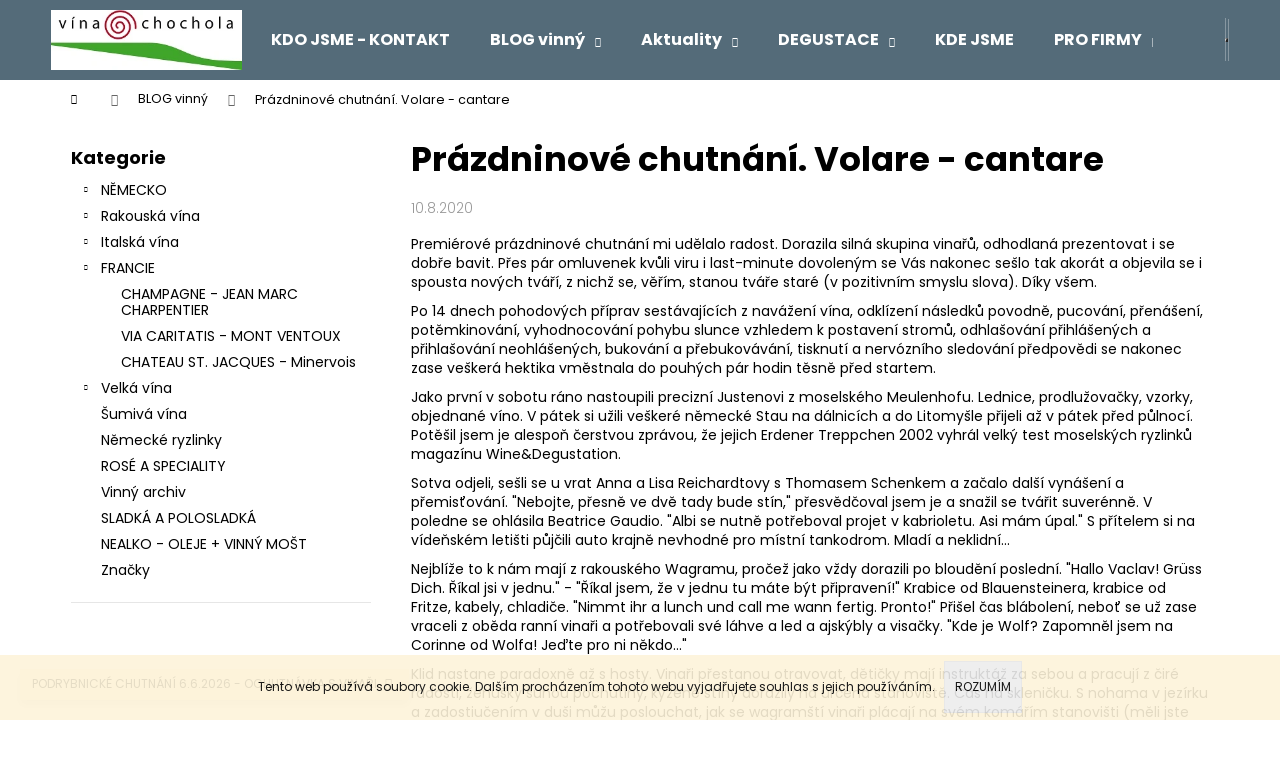

--- FILE ---
content_type: text/html; charset=utf-8
request_url: https://www.vina-chochola.cz/blog-vinny/prazdninove-chutnani--volare-cantare/
body_size: 33258
content:
<!doctype html><html lang="cs" dir="ltr" class="header-background-dark external-fonts-loaded"><head><meta charset="utf-8" /><meta name="viewport" content="width=device-width,initial-scale=1" /><title>Podrybnické chutnání</title><link rel="preconnect" href="https://cdn.myshoptet.com" /><link rel="dns-prefetch" href="https://cdn.myshoptet.com" /><link rel="preload" href="https://cdn.myshoptet.com/prj/dist/master/cms/libs/jquery/jquery-1.11.3.min.js" as="script" /><link href="https://cdn.myshoptet.com/prj/dist/master/cms/templates/frontend_templates/shared/css/font-face/poppins.css" rel="stylesheet"><link href="https://cdn.myshoptet.com/prj/dist/master/shop/dist/font-shoptet-12.css.d637f40c301981789c16.css" rel="stylesheet"><script>
dataLayer = [];
dataLayer.push({'shoptet' : {
    "pageId": 689,
    "pageType": "article",
    "currency": "CZK",
    "currencyInfo": {
        "decimalSeparator": ",",
        "exchangeRate": 1,
        "priceDecimalPlaces": 2,
        "symbol": "K\u010d",
        "symbolLeft": 0,
        "thousandSeparator": " "
    },
    "language": "cs",
    "projectId": 84739,
    "cartInfo": {
        "id": null,
        "freeShipping": false,
        "freeShippingFrom": 7000,
        "leftToFreeGift": {
            "formattedPrice": "0 K\u010d",
            "priceLeft": 0
        },
        "freeGift": false,
        "leftToFreeShipping": {
            "priceLeft": 7000,
            "dependOnRegion": 0,
            "formattedPrice": "7 000 K\u010d"
        },
        "discountCoupon": [],
        "getNoBillingShippingPrice": {
            "withoutVat": 0,
            "vat": 0,
            "withVat": 0
        },
        "cartItems": [],
        "taxMode": "ORDINARY"
    },
    "cart": [],
    "customer": {
        "priceRatio": 1,
        "priceListId": 1,
        "groupId": null,
        "registered": false,
        "mainAccount": false
    }
}});
</script>
<meta property="og:type" content="article"><meta property="og:site_name" content="vina-chochola.cz"><meta property="og:url" content="https://www.vina-chochola.cz/blog-vinny/prazdninove-chutnani--volare-cantare/"><meta property="og:title" content="Podrybnické chutnání"><meta name="author" content="Vína Chochola s.r.o."><meta name="web_author" content="Shoptet.cz"><meta name="dcterms.rightsHolder" content="www.vina-chochola.cz"><meta name="robots" content="index,follow"><meta property="og:image" content="https://cdn.myshoptet.com/usr/www.vina-chochola.cz/user/front_images/hp.jpg?t=1769881528"><meta property="og:description" content="Podrybnické chutnání - ochutnávka vín s vinaři z Rakouska, Německa a Itálie. Vína Chochola"><meta name="description" content="Podrybnické chutnání - ochutnávka vín s vinaři z Rakouska, Německa a Itálie. Vína Chochola"><meta name="google-site-verification" content='<meta name="google-site-verification" content="XaqlgMootRh7OStkbAa5DIJaI96XWOlYIviHfDz87Dk" />'><meta property="article:published_time" content="10.8.2020"><meta property="article:section" content="Prázdninové chutnání. Volare - cantare"><style>:root {--color-primary: #546B79;--color-primary-h: 203;--color-primary-s: 18%;--color-primary-l: 40%;--color-primary-hover: #475B67;--color-primary-hover-h: 203;--color-primary-hover-s: 18%;--color-primary-hover-l: 34%;--color-secondary: #EAAF00;--color-secondary-h: 45;--color-secondary-s: 100%;--color-secondary-l: 46%;--color-secondary-hover: #D7A200;--color-secondary-hover-h: 45;--color-secondary-hover-s: 100%;--color-secondary-hover-l: 42%;--color-tertiary: #DDDDDD;--color-tertiary-h: 0;--color-tertiary-s: 0%;--color-tertiary-l: 87%;--color-tertiary-hover: #DDDDDD;--color-tertiary-hover-h: 0;--color-tertiary-hover-s: 0%;--color-tertiary-hover-l: 87%;--color-header-background: #546B79;--template-font: "Poppins";--template-headings-font: "Poppins";--header-background-url: url("[data-uri]");--cookies-notice-background: #1A1937;--cookies-notice-color: #F8FAFB;--cookies-notice-button-hover: #f5f5f5;--cookies-notice-link-hover: #27263f;--templates-update-management-preview-mode-content: "Náhled aktualizací šablony je aktivní pro váš prohlížeč."}</style>
    
    <link href="https://cdn.myshoptet.com/prj/dist/master/shop/dist/main-12.less.a712b24f4ee06168baf8.css" rel="stylesheet" />
                <link href="https://cdn.myshoptet.com/prj/dist/master/shop/dist/mobile-header-v1-12.less.b339935b08864b3ce9dc.css" rel="stylesheet" />
    
    <script>var shoptet = shoptet || {};</script>
    <script src="https://cdn.myshoptet.com/prj/dist/master/shop/dist/main-3g-header.js.27c4444ba5dd6be3416d.js"></script>
<!-- User include --><!-- project html code header -->
<script src="https://www.vivino.com/external/vivino-widgets.js" type="text/javascript" async></script>
<link href="/user/documents/upload/upravy.css?v=1.4" rel="stylesheet" />




<style>
/* Sekce */
#home-cats {
  margin: 40px auto 50px;  
  max-width: 1200px;
  padding: 0 20px;
}

#home-cats .home-cats__title {
  font-weight: 700;
  font-size: 1.6rem;
  margin-bottom: 25px;
  text-align: left;
}

/* Grid – fixně 4 sloupce */
#home-cats .home-cats__grid {
  display: grid;
  grid-template-columns: repeat(4, 1fr);   /* vždy 4 vedle sebe */
  gap: 20px;                               
  justify-items: center;
}

/* Kartičky */
#home-cats .home-cats__card {
  background: #fff;
  border-radius: 12px;
  padding: 15px 10px;
  min-height: 120px;       
  width: 100%;
  text-align: center;
  box-shadow: 0 1px 5px rgba(0,0,0,0.1);
  transition: transform 0.2s, box-shadow 0.2s;
  display: flex;
  align-items: center;
  justify-content: center;
}
#home-cats .home-cats__card:hover {
  transform: translateY(-3px);
  box-shadow: 0 6px 14px rgba(0,0,0,0.15);
}

/* Odkaz */
#home-cats .home-cats__link {
  display: flex;
  flex-direction: column;
  align-items: center;
  gap: 8px;
  font-weight: 700;
  font-size: 1rem;   
  color: #222;
  text-decoration: none;
}

/* Emoji */
#home-cats .home-cats__icon {
  font-size: 2rem;  
  line-height: 1;
}
#home-cats .home-cats__link {
  display: flex;
  flex-direction: column;
  align-items: center;
  gap: 6px;
  font-weight: 700;
  color: #1f2937;
  text-decoration: none;
  line-height: 1.15;
  font-size: 1rem; 
}

/* Desktop – zvětšení textu názvu kategorie */
@media (min-width: 960px) {
  #home-cats .home-cats__link {
    font-size: 1.25rem; 
  }
}


</style>


<style>
/* ====== ROZVOZY + OCHUTNÁVKY ====== */
#home-events{
  max-width: 1200px;
  margin: 20px auto 22px;        
  padding: 0 16px;
}
#home-events .home-events__wrap{
  display: grid;
  grid-template-columns: 1fr;
  gap: 14px;
}
@media (min-width: 720px){
  #home-events .home-events__wrap{ grid-template-columns: repeat(2, 1fr); gap: 16px; }
}

#home-events .home-events__card{
  background:#fff;
  border: 1px solid rgba(0,0,0,.06);
  border-radius: 14px;
  box-shadow: 0 6px 20px rgba(0,0,0,.06);
  padding: 14px 14px;
}

#home-events .home-events__head{
  display:flex; align-items:center; gap:10px;
  margin-bottom: 10px;
}
#home-events .home-events__head .icon{ font-size: 1.25rem; line-height:1; }
#home-events .home-events__head h3{
  margin:0;
  font-size: 1.05rem;
  font-weight: 800;
  color: var(--color-primary, #546B79);
  letter-spacing: .2px;
  text-transform: uppercase;
}

#home-events .home-events__list{
  display:grid;
  gap: 8px;
  margin:0; padding:0; list-style:none;
}
#home-events .home-events__list li{
  display:grid;
  grid-template-columns: auto 1fr auto;  /* datum | text | (tlačítko) */
  align-items:center;
  gap: 10px;
  padding: 8px 8px;
  border-radius:10px;
  background: #fafafa;
}
#home-events .home-events__date{
  display:inline-flex; align-items:center; justify-content:center;
  padding: 6px 10px;
  min-width: 64px;
  border-radius: 999px;
  background: var(--color-secondary, #EAAF00);
  color:#111;
  font-weight: 800;
  font-size: .95rem;
  line-height:1;
  white-space: nowrap;
}
#home-events .home-events__text{
  color:#1f2937;
  font-weight:700;
  letter-spacing:.1px;
}
#home-events .home-events__text .note{
  color:#6b7280; font-weight:600;
}

/* tlačítko u ochutnávek */
#home-events .home-events__cta{
  justify-self:end;
  padding:8px 12px;
  border-radius: 10px;
  background: var(--color-primary, #546B79);
  color:#fff; text-decoration:none; font-weight:800; font-size:.9rem;
  transition: transform .15s ease, filter .15s ease;
}
#home-events .home-events__cta:hover{
  transform: translateY(-1px);
  filter: brightness(.96);
}

@media (max-width: 719.98px){
  #home-events .home-events__list li{ grid-template-columns: auto 1fr; }
  #home-events .home-events__cta{
    grid-column: 1 / -1; justify-self: start; margin-left: 74px; 
  }
}
</style>



<style>
#home-cats{ max-width:1200px; margin:40px auto 50px; padding:0 16px; }

/* mobil: 2 sloupce, stejné výšky */
#home-cats .home-cats__grid{
  display:grid;
  grid-template-columns: repeat(2, minmax(0,1fr));
  gap:12px;
  justify-items:stretch;
  align-items:stretch;
}
#home-cats .home-cats__card{
  box-sizing:border-box;
  background:#fff;
  border-radius:14px;
  padding:12px 10px;
  min-height:100px;
  height:100%;
  box-shadow:0 6px 16px rgba(0,0,0,.06);
  border:1px solid rgba(0,0,0,.06);
  display:flex; align-items:center; justify-content:center;
}
#home-cats .home-cats__icon{ font-size:1.6rem; line-height:1; display:block; }
#home-cats .home-cats__link{
  display:flex; flex-direction:column; align-items:center; gap:6px;
  font-weight:800; text-decoration:none; color:#1f2937;
  font-size:.95rem; line-height:1.15;
}
#home-cats .home-cats__link span:last-child{
  display:block; text-align:center;
  white-space:normal; word-break:normal; overflow-wrap:break-word;
}

/* tablet: 3 sloupce */
@media (min-width:600px){
  #home-cats .home-cats__grid{ grid-template-columns: repeat(3, minmax(0,1fr)); gap:14px; }
  #home-cats .home-cats__icon{ font-size:1.8rem; }
  #home-cats .home-cats__link{ font-size:1.05rem; }
}

/* desktop: 4 sloupce */
@media (min-width:960px){
  #home-cats .home-cats__grid{ grid-template-columns: repeat(4, minmax(0,1fr)); gap:18px; }
  #home-cats .home-cats__link{ font-size:1.2rem; }
}
</style>


<style>
/* === FIX: žádný prázdný prostor nad fotkou === */

#products-1 .product .p > a.image,
#products-2 .product .p > a.image{
  aspect-ratio: auto !important;      
  background: none !important;       
  height: auto !important;
  padding: 0 !important;
  margin: 0 !important;
  display:flex !important;
  align-items:stretch !important;
}


#products-1 .product .p > a.image img,
#products-2 .product .p > a.image img{
  width:100% !important;
  height:auto !important;             
  object-fit: cover !important;       
  display:block !important;
  margin:0 auto !important;           
}
</style>




<style>
  /* statický banner Z blogu */
  .home-blog-banner {
    /* větší rozestupy nad i pod bannerem */
    margin: 36px 0 64px;
  }
  .home-blog-banner__wrap {
    display: flex;
    align-items: center;
    justify-content: space-between;
    gap: 20px;
    padding: 18px 22px;
    border-radius: 16px;
    box-shadow: 0 6px 20px rgba(0,0,0,.06);
    background: #fff;
  }
  .home-blog-banner__left { display: grid; gap: 6px; }
  .home-blog-banner__eyebrow {
    font-size: 12px; font-weight: 700; letter-spacing: .08em;
    text-transform: uppercase; opacity: .7;
  }
  .home-blog-banner__title { font-size: 20px; font-weight: 800; line-height: 1.25; margin: 0; }
  .home-blog-banner__excerpt { margin: 0; font-size: 16px; line-height: 1.5; opacity: .9; }
  .home-blog-banner__cta {
    white-space: nowrap; display: inline-flex; align-items: center; gap: 8px;
    font-weight: 700; padding: 10px 16px; border-radius: 999px;
    border: 1px solid #e5e7eb; text-decoration: none;
  }
  .home-blog-banner__cta:hover { border-color: #cfd3d8; }

  /* mobil */
  @media (max-width: 720px) {
    .home-blog-banner__wrap { flex-direction: column; align-items: flex-start; }
    .home-blog-banner__title { font-size: 18px; }
    .home-blog-banner__excerpt { font-size: 15px; }
    .home-blog-banner__cta { width: 100%; justify-content: center; }
  }
</style>
<!-- /User include --><link rel="shortcut icon" href="/favicon.ico" type="image/x-icon" /><link rel="canonical" href="https://www.vina-chochola.cz/blog-vinny/prazdninove-chutnani--volare-cantare/" />    <!-- Global site tag (gtag.js) - Google Analytics -->
    <script async src="https://www.googletagmanager.com/gtag/js?id=UA-41970462-1"></script>
    <script>
        
        window.dataLayer = window.dataLayer || [];
        function gtag(){dataLayer.push(arguments);}
        

        
        gtag('js', new Date());

                gtag('config', 'UA-41970462-1', { 'groups': "UA" });
        
        
                gtag('config', 'AW-1029266384');
        
        
        
        
        
        
        
        
        
        
        
        
        
        
        
        
        
        
        document.addEventListener('DOMContentLoaded', function() {
            if (typeof shoptet.tracking !== 'undefined') {
                for (var id in shoptet.tracking.bannersList) {
                    gtag('event', 'view_promotion', {
                        "send_to": "UA",
                        "promotions": [
                            {
                                "id": shoptet.tracking.bannersList[id].id,
                                "name": shoptet.tracking.bannersList[id].name,
                                "position": shoptet.tracking.bannersList[id].position
                            }
                        ]
                    });
                }
            }

            shoptet.consent.onAccept(function(agreements) {
                if (agreements.length !== 0) {
                    console.debug('gtag consent accept');
                    var gtagConsentPayload =  {
                        'ad_storage': agreements.includes(shoptet.config.cookiesConsentOptPersonalisation)
                            ? 'granted' : 'denied',
                        'analytics_storage': agreements.includes(shoptet.config.cookiesConsentOptAnalytics)
                            ? 'granted' : 'denied',
                                                                                                'ad_user_data': agreements.includes(shoptet.config.cookiesConsentOptPersonalisation)
                            ? 'granted' : 'denied',
                        'ad_personalization': agreements.includes(shoptet.config.cookiesConsentOptPersonalisation)
                            ? 'granted' : 'denied',
                        };
                    console.debug('update consent data', gtagConsentPayload);
                    gtag('consent', 'update', gtagConsentPayload);
                    dataLayer.push(
                        { 'event': 'update_consent' }
                    );
                }
            });
        });
    </script>
</head><body class="desktop id-689 in-blog-vinny template-12 type-post multiple-columns-body columns-3 ums_forms_redesign--off ums_a11y_category_page--on ums_discussion_rating_forms--off ums_flags_display_unification--on ums_a11y_login--on mobile-header-version-1"><noscript>
    <style>
        #header {
            padding-top: 0;
            position: relative !important;
            top: 0;
        }
        .header-navigation {
            position: relative !important;
        }
        .overall-wrapper {
            margin: 0 !important;
        }
        body:not(.ready) {
            visibility: visible !important;
        }
    </style>
    <div class="no-javascript">
        <div class="no-javascript__title">Musíte změnit nastavení vašeho prohlížeče</div>
        <div class="no-javascript__text">Podívejte se na: <a href="https://www.google.com/support/bin/answer.py?answer=23852">Jak povolit JavaScript ve vašem prohlížeči</a>.</div>
        <div class="no-javascript__text">Pokud používáte software na blokování reklam, může být nutné povolit JavaScript z této stránky.</div>
        <div class="no-javascript__text">Děkujeme.</div>
    </div>
</noscript>

        <div id="fb-root"></div>
        <script>
            window.fbAsyncInit = function() {
                FB.init({
                    autoLogAppEvents : true,
                    xfbml            : true,
                    version          : 'v24.0'
                });
            };
        </script>
        <script async defer crossorigin="anonymous" src="https://connect.facebook.net/cs_CZ/sdk.js#xfbml=1&version=v24.0"></script>    <div class="cookie-ag-wrap">
        <div class="site-msg cookies" data-testid="cookiePopup" data-nosnippet>
            <form action="">
                Tento web používá soubory cookie. Dalším procházením tohoto webu vyjadřujete souhlas s jejich používáním.
                <button type="submit" class="btn btn-xs btn-default CookiesOK" data-cookie-notice-ttl="7" data-testid="buttonCookieSubmit">Rozumím</button>
            </form>
        </div>
            </div>
<a href="#content" class="skip-link sr-only">Přejít na obsah</a><div class="overall-wrapper"><div class="site-msg information"><div class="container"><div class="text">PODRYBNICKÉ CHUTNÁNÍ 6.6.2026 - OCHUTNÁVKA S VINAŘI</div><div class="close js-close-information-msg"></div></div></div>
    <div class="user-action">
                        <dialog id="login" class="dialog dialog--modal dialog--fullscreen js-dialog--modal" aria-labelledby="loginHeading">
        <div class="dialog__close dialog__close--arrow">
                        <button type="button" class="btn toggle-window-arr" data-dialog-close data-testid="backToShop">Zpět <span>do obchodu</span></button>
            </div>
        <div class="dialog__wrapper">
            <div class="dialog__content dialog__content--form">
                <div class="dialog__header">
                    <h2 id="loginHeading" class="dialog__heading dialog__heading--login">Přihlášení k vašemu účtu</h2>
                </div>
                <div id="customerLogin" class="dialog__body">
                    <form action="/action/Customer/Login/" method="post" id="formLoginIncluded" class="csrf-enabled formLogin" data-testid="formLogin"><input type="hidden" name="referer" value="" /><div class="form-group"><div class="input-wrapper email js-validated-element-wrapper no-label"><input type="email" name="email" class="form-control" autofocus placeholder="E-mailová adresa (např. jan@novak.cz)" data-testid="inputEmail" autocomplete="email" required /></div></div><div class="form-group"><div class="input-wrapper password js-validated-element-wrapper no-label"><input type="password" name="password" class="form-control" placeholder="Heslo" data-testid="inputPassword" autocomplete="current-password" required /><span class="no-display">Nemůžete vyplnit toto pole</span><input type="text" name="surname" value="" class="no-display" /></div></div><div class="form-group"><div class="login-wrapper"><button type="submit" class="btn btn-secondary btn-text btn-login" data-testid="buttonSubmit">Přihlásit se</button><div class="password-helper"><a href="/registrace/" data-testid="signup" rel="nofollow">Nová registrace</a><a href="/klient/zapomenute-heslo/" rel="nofollow">Zapomenuté heslo</a></div></div></div><div class="social-login-buttons"><div class="social-login-buttons-divider"><span>nebo</span></div><div class="form-group"><a href="/action/Social/login/?provider=Facebook" class="login-btn facebook" rel="nofollow"><span class="login-facebook-icon"></span><strong>Přihlásit se přes Facebook</strong></a></div><div class="form-group"><a href="/action/Social/login/?provider=Google" class="login-btn google" rel="nofollow"><span class="login-google-icon"></span><strong>Přihlásit se přes Google</strong></a></div></div></form>
                </div>
            </div>
        </div>
    </dialog>
            </div>
<header id="header"><div class="container navigation-wrapper"><div class="site-name"><a href="/" data-testid="linkWebsiteLogo"><img src="https://cdn.myshoptet.com/usr/www.vina-chochola.cz/user/logos/vina_chochola_logo_300.jpg" alt="Vína Chochola s.r.o." fetchpriority="low" /></a></div><nav id="navigation" aria-label="Hlavní menu" data-collapsible="true"><div class="navigation-in menu"><ul class="menu-level-1" role="menubar" data-testid="headerMenuItems"><li class="menu-item-723" role="none"><a href="/to-jsme/" data-testid="headerMenuItem" role="menuitem" aria-expanded="false"><b>KDO JSME - KONTAKT</b></a></li>
<li class="menu-item-689 ext" role="none"><a href="/blog-vinny/" class="active" data-testid="headerMenuItem" role="menuitem" aria-haspopup="true" aria-expanded="false"><b>BLOG vinný</b><span class="submenu-arrow"></span></a><ul class="menu-level-2" aria-label="BLOG vinný" tabindex="-1" role="menu"><li class="" role="none"><a href="/blog-vinny/cesta-za-sluncem/" data-testid="headerMenuItem" role="menuitem"><span>CESTA ZA SLUNCEM</span></a>
                        </li><li class="" role="none"><a href="/blog-vinny/kampanie-poprve/" data-testid="headerMenuItem" role="menuitem"><span>KAMPÁNIE POPRVÉ</span></a>
                        </li><li class="" role="none"><a href="/blog-vinny/sest-noci--pet-vinaru--dve-zeme/" data-testid="headerMenuItem" role="menuitem"><span>ŠEST NOCÍ, PĚT VINAŘŮ, DVĚ ZEMĚ</span></a>
                        </li><li class="" role="none"><a href="/blog-vinny/psani-o-vine-jako-balancovani-nad-propasti/" data-testid="headerMenuItem" role="menuitem"><span>PSANÍ O VÍNĚ JAKO BALANCOVÁNÍ NAD PROPASTÍ</span></a>
                        </li><li class="" role="none"><a href="/blog-vinny/kampanie-podruhe--tentokrat-dovolenkove/" data-testid="headerMenuItem" role="menuitem"><span>KAMPÁNIE PODRUHÉ, TENTOKRÁT DOVOLENKOVĚ</span></a>
                        </li><li class="" role="none"><a href="/blog-vinny/podrybnicke-chutnani-2025-jaro-2/" data-testid="headerMenuItem" role="menuitem"><span>PODRYBNICKÉ CHUTNÁNÍ 2025 - JARO</span></a>
                        </li><li class="" role="none"><a href="/blog-vinny/vinitaly-2025-vino-i-kostely/" data-testid="headerMenuItem" role="menuitem"><span>VINITALY 2025 - VÍNO I KOSTELY</span></a>
                        </li><li class="" role="none"><a href="/blog-vinny/fassprobe-v-rakousku/" data-testid="headerMenuItem" role="menuitem"><span>FASSPROBE V RAKOUSKU</span></a>
                        </li><li class="" role="none"><a href="/blog-vinny/vetrne-italske-meditativno/" data-testid="headerMenuItem" role="menuitem"><span>VĚTRNÉ ITALSKÉ MEDITATIVNO</span></a>
                        </li><li class="" role="none"><a href="/blog-vinny/pro-novinky-do-rakous/" data-testid="headerMenuItem" role="menuitem"><span>PRO NOVINKY DO RAKOUS</span></a>
                        </li><li class="" role="none"><a href="/blog-vinny/zpet-v-trenzovskych-backurkach/" data-testid="headerMenuItem" role="menuitem"><span>ZPĚT V TRENZOVSKÝCH BAČKŮRKÁCH</span></a>
                        </li><li class="" role="none"><a href="/blog-vinny/tri-dny-s-ryzlinkem-a-nemeckym-podzimem/" data-testid="headerMenuItem" role="menuitem"><span>TŘI DNY S RYZLINKEM A NĚMECKÝM PODZIMEM</span></a>
                        </li><li class="" role="none"><a href="/blog-vinny/italska-opona-za-letem/" data-testid="headerMenuItem" role="menuitem"><span>ITALSKÁ OPONA ZA LÉTEM</span></a>
                        </li><li class="" role="none"><a href="/blog-vinny/francouzske-kodrcani/" data-testid="headerMenuItem" role="menuitem"><span>FRANCOUZSKÉ KODRCÁNÍ</span></a>
                        </li><li class="" role="none"><a href="/blog-vinny/toskanska-rychlovka/" data-image="https://cdn.myshoptet.com/usr/www.vina-chochola.cz/user/articles/images/p_20240517_143405.jpg" data-testid="headerMenuItem" role="menuitem"><span>TOSKÁNSKÁ RYCHLOVKA</span></a>
                        </li><li class="" role="none"><a href="/blog-vinny/piemontska-prochazka/" data-testid="headerMenuItem" role="menuitem"><span>PIEMONTSKÁ PROCHÁZKA</span></a>
                        </li><li class="" role="none"><a href="/blog-vinny/prowein-2024/" data-testid="headerMenuItem" role="menuitem"><span>PROWEIN 2024</span></a>
                        </li><li class="" role="none"><a href="/blog-vinny/dotahnout-si-vino/" data-testid="headerMenuItem" role="menuitem"><span>DOTÁHNOUT SI VÍNO</span></a>
                        </li><li class="" role="none"><a href="/blog-vinny/wagram--prosecco--burgenland-podzimni-sjezd/" data-testid="headerMenuItem" role="menuitem"><span>WAGRAM, PROSECCO, BURGENLAND - PODZIMNÍ SJEZD</span></a>
                        </li><li class="" role="none"><a href="/blog-vinny/champagne-a-nemecke-poskoky/" data-testid="headerMenuItem" role="menuitem"><span>CHAMPAGNE A NĚMECKÉ POSKOKY</span></a>
                        </li><li class="" role="none"><a href="/blog-vinny/spotrebni-dan-cekani-na-marxe/" data-testid="headerMenuItem" role="menuitem"><span>SPOTŘEBNÍ DAŇ - ČEKÁNÍ NA MARXE</span></a>
                        </li><li class="" role="none"><a href="/blog-vinny/italsky-userpentinovan/" data-testid="headerMenuItem" role="menuitem"><span>ITALSKY USERPENTINOVÁN</span></a>
                        </li><li class="" role="none"><a href="/blog-vinny/karlikem-v-tovarne-na-cokoladu/" data-testid="headerMenuItem" role="menuitem"><span>KARLÍKEM V TOVÁRNĚ NA ČOKOLÁDU</span></a>
                        </li><li class="" role="none"><a href="/blog-vinny/che-guevara-a-dalsi/" data-testid="headerMenuItem" role="menuitem"><span>CHE GUEVARA A DALŠÍ</span></a>
                        </li><li class="" role="none"><a href="/blog-vinny/ubagetovan--vyfoukan-a-vinne-uspokojen--ach-jo/" data-testid="headerMenuItem" role="menuitem"><span>UBAGETOVÁN, VYFOUKÁN A VINNĚ USPOKOJEN. ACH JO...</span></a>
                        </li><li class="" role="none"><a href="/blog-vinny/kratka-summa-a-podekovani-vam-vsem-2022/" data-testid="headerMenuItem" role="menuitem"><span>KRÁTKÁ SUMMA A PODĚKOVÁNÍ VÁM VŠEM - 2022</span></a>
                        </li><li class="" role="none"><a href="/blog-vinny/meldunk-od-burgenladskych-tanku/" data-testid="headerMenuItem" role="menuitem"><span>Melduňk od burgenladských tanků</span></a>
                        </li><li class="" role="none"><a href="/blog-vinny/priserne-osmdesatky--budte-pochvaleny/" data-testid="headerMenuItem" role="menuitem"><span>PŘÍŠERNÉ OSMDESÁTKY, BUĎTE POCHVÁLENY</span></a>
                        </li><li class="" role="none"><a href="/blog-vinny/tydenni-vyzivno-pres-rozpalenou-evropu/" data-testid="headerMenuItem" role="menuitem"><span>TÝDENNÍ VÝŽIVNO PŘES ROZPÁLENOU EVROPU</span></a>
                        </li><li class="" role="none"><a href="/blog-vinny/dochutnano--dokrepceno/" data-testid="headerMenuItem" role="menuitem"><span>DOCHUTNÁNO, DOKŘEPČENO</span></a>
                        </li><li class="" role="none"><a href="/blog-vinny/veletrzni-zazitkove-hemzeni/" data-testid="headerMenuItem" role="menuitem"><span>VELETRŽNÍ ZÁŽITKOVÉ HEMŽENÍ</span></a>
                        </li><li class="" role="none"><a href="/blog-vinny/fiera-italiana-a-toskansky-odskok/" data-image="https://cdn.myshoptet.com/usr/www.vina-chochola.cz/user/articles/images/3108.jpg" data-testid="headerMenuItem" role="menuitem"><span>FIERA ITALIANA A TOSKÁNSKÝ ODSKOK</span></a>
                        </li><li class="" role="none"><a href="/blog-vinny/za-mnichy-k-mont-ventoux/" data-testid="headerMenuItem" role="menuitem"><span>ZA MNICHY K MONT VENTOUX</span></a>
                        </li><li class="" role="none"><a href="/blog-vinny/proslunenym-nemeckem/" data-testid="headerMenuItem" role="menuitem"><span>PROSLUNĚNÝM NĚMECKEM</span></a>
                        </li><li class="" role="none"><a href="/blog-vinny/dejiny-zrozene-z-popela/" data-testid="headerMenuItem" role="menuitem"><span>DĚJINY ZROZENÉ Z POPELA</span></a>
                        </li><li class="" role="none"><a href="/blog-vinny/veletrzni-podivno-v-bolonskem-kourmu/" data-testid="headerMenuItem" role="menuitem"><span>VELETRŽNÍ PODIVNO v BOLOŇSKÉM KOUŘMU</span></a>
                        </li><li class="" role="none"><a href="/blog-vinny/uhosten-v-rakousku/" data-testid="headerMenuItem" role="menuitem"><span>UHOŠTĚN V RAKOUSKU</span></a>
                        </li><li class="" role="none"><a href="/blog-vinny/blog-vinny--barvy-jizanskeho-podzimu/" data-testid="headerMenuItem" role="menuitem"><span>BLOG VINNÝ: BARVY JIŽANSKÉHO PODZIMU</span></a>
                        </li><li class="" role="none"><a href="/blog-vinny/s-vuni-mostu-v-patach/" data-testid="headerMenuItem" role="menuitem"><span>S vůní moštu v patách</span></a>
                        </li><li class="" role="none"><a href="/blog-vinny/osvezivy-prokluz-nemeckem/" data-image="https://cdn.myshoptet.com/usr/www.vina-chochola.cz/user/articles/images/erden-treppchen2.jpg" data-testid="headerMenuItem" role="menuitem"><span>OSVĚŽIVÝ PROKLUZ NĚMECKEM</span></a>
                        </li><li class="" role="none"><a href="/blog-vinny/sira-ve-vine-uzitecny-strasak/" data-image="https://cdn.myshoptet.com/usr/www.vina-chochola.cz/user/articles/images/la_collection_bottle.jpeg" data-testid="headerMenuItem" role="menuitem"><span>SÍRA VE VÍNĚ - UŽITEČNÝ STRAŠÁK</span></a>
                        </li><li class="" role="none"><a href="/blog-vinny/viaggiare-per-il-vino/" data-testid="headerMenuItem" role="menuitem"><span>Viaggiare per il vino</span></a>
                        </li><li class="" role="none"><a href="/blog-vinny/on-the-road-again--rakousko/" data-testid="headerMenuItem" role="menuitem"><span>On the road again... Rakousko</span></a>
                        </li><li class="" role="none"><a href="/blog-vinny/objednavka--jez-rozbusi-srdce/" data-image="https://cdn.myshoptet.com/usr/www.vina-chochola.cz/user/articles/images/dsc_0082.jpg" data-testid="headerMenuItem" role="menuitem"><span>OBJEDNÁVKA, JEŽ ROZBUŠÍ SRDCE</span></a>
                        </li><li class="" role="none"><a href="/blog-vinny/pribeh-obchodnika-s-destem--pardon-vinem/" data-testid="headerMenuItem" role="menuitem"><span>PŘÍBĚH OBCHODNÍKA S DEŠTĚM. PARDON - VÍNEM</span></a>
                        </li><li class="" role="none"><a href="/blog-vinny/blog--vinny-krok-sun-krok/" data-image="https://cdn.myshoptet.com/usr/www.vina-chochola.cz/user/articles/images/schenk-codex-01.jpg" data-testid="headerMenuItem" role="menuitem"><span>BLOG: VINNÝ KROK-SUN-KROK</span></a>
                        </li><li class="" role="none"><a href="/blog-vinny/vyssi-princip-prudit--prudit--prudit/" data-testid="headerMenuItem" role="menuitem"><span>VYŠŠÍ PRINCIP - PRUDIT, PRUDIT, PRUDIT</span></a>
                        </li><li class="" role="none"><a href="/blog-vinny/jak-se-pije-v-kosmu/" data-image="https://cdn.myshoptet.com/usr/www.vina-chochola.cz/user/articles/images/astronauts_toasting_with_fake_vodka-scaled.jpg" data-testid="headerMenuItem" role="menuitem"><span>JAK SE PIJE V KOSMU</span></a>
                        </li><li class="" role="none"><a href="/blog-vinny/krast-nebo-falsovat--navod-na-nastartovani-ekonomiky/" data-image="https://cdn.myshoptet.com/usr/www.vina-chochola.cz/user/articles/images/carousel_mobil_radicof.jpg" data-testid="headerMenuItem" role="menuitem"><span>KRÁST NEBO FALŠOVAT? NÁVOD NA NASTARTOVÁNÍ EKONOMIKY</span></a>
                        </li><li class="" role="none"><a href="/blog-vinny/o-sile-barbarstvi-a-vachrlatosti-legend/" data-image="https://cdn.myshoptet.com/usr/www.vina-chochola.cz/user/articles/images/bond_champ.jpg" data-testid="headerMenuItem" role="menuitem"><span>O SÍLE BARBARSTVÍ A VACHRLATOSTI LEGEND</span></a>
                        </li><li class="" role="none"><a href="/blog-vinny/za-svobodu-pohybu--padnu--abych-zil/" data-image="https://cdn.myshoptet.com/usr/www.vina-chochola.cz/user/articles/images/medical-tattoo.jpg" data-testid="headerMenuItem" role="menuitem"><span>ZA SVOBODU POHYBU! PADNU, ABYCH ŽIL.</span></a>
                        </li><li class="" role="none"><a href="/blog-vinny/vino-v-literature-cim-horsi-tim-lepsi--skoro/" data-image="https://cdn.myshoptet.com/usr/www.vina-chochola.cz/user/articles/images/ernest-hemingway_1.jpg" data-testid="headerMenuItem" role="menuitem"><span>VÍNO V LITERATUŘE - ČÍM HORŠÍ TÍM LEPŠÍ. SKORO</span></a>
                        </li><li class="" role="none"><a href="/blog-vinny/vino-a-product-placement-ve-filmu/" data-testid="headerMenuItem" role="menuitem"><span>Víno a product placement ve filmu</span></a>
                        </li><li class="" role="none"><a href="/blog-vinny/volant-ryzlink-volant/" data-testid="headerMenuItem" role="menuitem"><span>VOLANT - RYZLINK - VOLANT</span></a>
                        </li><li class="" role="none"><a href="/blog-vinny/prazdninove-chutnani--volare-cantare/" data-testid="headerMenuItem" role="menuitem"><span>Prázdninové chutnání. Volare - cantare</span></a>
                        </li><li class="" role="none"><a href="/blog-vinny/vino-z-mountfieldu-kremstal-neni-kremstal-a-vinarstvi-neni-vinarstvi/" data-testid="headerMenuItem" role="menuitem"><span>Víno z Mountfieldu - Kremstal není Kremstal a vinařství není vinařství</span></a>
                        </li><li class="" role="none"><a href="/blog-vinny/prohibice-jako-zakazat-bardotku/" data-testid="headerMenuItem" role="menuitem"><span>Prohibice - jako zakázat Bardotku</span></a>
                        </li><li class="" role="none"><a href="/blog-vinny/paradox-paradoxu-2/" data-image="https://cdn.myshoptet.com/usr/www.vina-chochola.cz/user/articles/images/dscf2757.jpg" data-testid="headerMenuItem" role="menuitem"><span>Paradox paradoxu?</span></a>
                        </li><li class=" active" role="none"><a href="/blog-vinny/neni-sud-jako-sud-inspekce-u-reichardta/" data-image="https://cdn.myshoptet.com/usr/www.vina-chochola.cz/user/articles/images/dscf4667.jpg" data-testid="headerMenuItem" role="menuitem"><span>Není sud jako sud - Inspekce u Reichardta</span></a>
                        </li><li class="" role="none"><a href="/blog-vinny/blog-vinny--strucna-historie-cukru-ve-vine/" data-testid="headerMenuItem" role="menuitem"><span>BLOG VINNÝ: STRUČNÁ HISTORIE CUKRU VE VÍNĚ</span></a>
                        </li><li class="" role="none"><a href="/blog-vinny/-chcete-si-ochutnat-vino-z-tanku/" data-testid="headerMenuItem" role="menuitem"><span>&quot;Chcete si ochutnat víno z tanku?&quot;</span></a>
                        </li><li class="" role="none"><a href="/blog-vinny/stojan-na-stromek-z-okapove-roury-jako-zivotni-postoj/" data-testid="headerMenuItem" role="menuitem"><span>STOJAN NA STROMEK Z OKAPOVÉ ROURY JAKO ŽIVOTNÍ POSTOJ</span></a>
                        </li><li class="" role="none"><a href="/blog-vinny/omyl-coby-motor-vinneho-pokroku/" data-testid="headerMenuItem" role="menuitem"><span>Omyl coby motor vinného pokroku</span></a>
                        </li><li class="" role="none"><a href="/blog-vinny/ryzlinkovy-priboj/" data-testid="headerMenuItem" role="menuitem"><span>Dovádění v ryzlinkovém příboji</span></a>
                        </li><li class="" role="none"><a href="/blog-vinny/krouzeni-po-evrope/" data-testid="headerMenuItem" role="menuitem"><span>Kroužení po Evropě</span></a>
                        </li><li class="" role="none"><a href="/blog-vinny/peklo-ochutnavani-je-libo-ferrari-nebo-duster-/" data-testid="headerMenuItem" role="menuitem"><span>Peklo ochutnávání - Je libo Ferrari nebo Duster?</span></a>
                        </li><li class="" role="none"><a href="/blog-vinny/vinarske-hracky-stara-dobra-teniska/" data-testid="headerMenuItem" role="menuitem"><span>Vinařské hračky - stará dobrá teniska</span></a>
                        </li><li class="" role="none"><a href="/blog-vinny/toulky-po-proseccu-i-nad-nim/" data-testid="headerMenuItem" role="menuitem"><span>Toulky po Proseccu i nad ním</span></a>
                        </li><li class="" role="none"><a href="/blog-vinny/jak-se-vinne-vzdelavat-o-wset-course-level-iii/" data-testid="headerMenuItem" role="menuitem"><span>JAK SE VINNĚ VZDĚLÁVAT? - O WSET COURSE LEVEL III</span></a>
                        </li><li class="" role="none"><a href="/blog-vinny/dobre-v-monferratu/" data-testid="headerMenuItem" role="menuitem"><span>Dobře v Monferratu</span></a>
                        </li><li class="" role="none"><a href="/blog-vinny/oda-na-vinare/" data-testid="headerMenuItem" role="menuitem"><span>Óda na vinaře</span></a>
                        </li><li class="" role="none"><a href="/blog-vinny/silenstvi-i-hedonismus-cesty-za-vinem/" data-image="https://cdn.myshoptet.com/usr/www.vina-chochola.cz/user/articles/images/dsc_0022.jpg" data-testid="headerMenuItem" role="menuitem"><span>Šílenství i hedónismus cesty za vínem</span></a>
                        </li><li class="" role="none"><a href="/blog-vinny/prowein-2019-novy-svet--stary-svet--cely-svet/" data-image="https://cdn.myshoptet.com/usr/www.vina-chochola.cz/user/articles/images/dsc_0047.jpg" data-testid="headerMenuItem" role="menuitem"><span>Prowein 2019 - Nový svět, starý svět, celý svět</span></a>
                        </li><li class="" role="none"><a href="/blog-vinny/tyden-francouzsko-italskeho-obzerstvi/" data-testid="headerMenuItem" role="menuitem"><span>Týden Francouzsko-italského obžerství</span></a>
                        </li><li class="" role="none"><a href="/blog-vinny/a-komu-tim-prospeji--chvala-nevedomosti/" data-image="https://cdn.myshoptet.com/usr/www.vina-chochola.cz/user/articles/images/macallan-1878-scotch-630x417.jpg" data-testid="headerMenuItem" role="menuitem"><span>A komu tím prospějí...?! Chvála nevědomosti</span></a>
                        </li><li class="" role="none"><a href="/blog-vinny/rijnova-italie-chvala-podzimu/" data-image="https://cdn.myshoptet.com/usr/www.vina-chochola.cz/user/articles/images/dscf3716.jpg" data-testid="headerMenuItem" role="menuitem"><span>Říjnová Itálie - chvála podzimu</span></a>
                        </li><li class="" role="none"><a href="/blog-vinny/baboletni-wagram/" data-image="https://cdn.myshoptet.com/usr/www.vina-chochola.cz/user/articles/images/dscf3668.jpg" data-testid="headerMenuItem" role="menuitem"><span>Baboletní Wagram</span></a>
                        </li><li class="" role="none"><a href="/blog-vinny/vino--neschopnost-a-trhavina-cesta-k-sebevedome-nevedomosti/" data-testid="headerMenuItem" role="menuitem"><span>Víno, neschopnost a trhavina - cesta k sebevědomé nevědomosti</span></a>
                        </li><li class="" role="none"><a href="/blog-vinny/puvab-i-prokleti-zapomenutych-krabic/" data-image="https://cdn.myshoptet.com/usr/www.vina-chochola.cz/user/articles/images/dscf3534.jpg" data-testid="headerMenuItem" role="menuitem"><span>PŮVAB I PROKLETÍ ZAPOMENUTÝCH KRABIC</span></a>
                        </li><li class="" role="none"><a href="/blog-vinny/maremma-vsechno--co-od-italie-chcete/" data-image="https://cdn.myshoptet.com/usr/www.vina-chochola.cz/user/articles/images/dscf3321.jpg" data-testid="headerMenuItem" role="menuitem"><span>Maremma - všechno, co od Itálie chcete</span></a>
                        </li><li class="" role="none"><a href="/blog-vinny/obchodnik-s-destem/" data-image="https://cdn.myshoptet.com/usr/www.vina-chochola.cz/user/articles/images/p6023523.jpg" data-testid="headerMenuItem" role="menuitem"><span>Obchodník s deštěm</span></a>
                        </li><li class="" role="none"><a href="/blog-vinny/rizeny-chaos-vs--chaoticka-disciplina/" data-image="https://cdn.myshoptet.com/usr/www.vina-chochola.cz/user/articles/images/gaudio_briccomondalino.jpg" data-testid="headerMenuItem" role="menuitem"><span>Řízený chaos vs. chaotická disciplína</span></a>
                        </li><li class="" role="none"><a href="/blog-vinny/cechovi-wachau-co-nemci-mallorka/" data-testid="headerMenuItem" role="menuitem"><span>Čechovi Wachau co Němci Mallorka</span></a>
                        </li><li class="" role="none"><a href="/blog-vinny/budte-pochvaleni--multitaskingu--eklekticisme--promiskuito-i-ty-hyperaktivito/" data-image="https://cdn.myshoptet.com/usr/www.vina-chochola.cz/user/articles/images/img_20180318_151819.jpg" data-testid="headerMenuItem" role="menuitem"><span>Buďte pochváleni: Multitaskingu, eklekticisme, promiskuito i ty hyperaktivito</span></a>
                        </li><li class="" role="none"><a href="/blog-vinny/vino-v-tehotenstvi-rozvijejte-sveho-potomka--vinem-/" data-testid="headerMenuItem" role="menuitem"><span>Víno v těhotenství - Rozvíjejte svého potomka. Vínem...</span></a>
                        </li><li class="" role="none"><a href="/blog-vinny/zapomenuty-poklad--wartburg-a-hledani-spravedlnosti/" data-testid="headerMenuItem" role="menuitem"><span>Zapomenutý poklad, wartburg a hledání spravedlnosti</span></a>
                        </li><li class="" role="none"><a href="/blog-vinny/kterak-nebyt-prorokem/" data-image="https://cdn.myshoptet.com/usr/www.vina-chochola.cz/user/articles/images/dscf2749.jpg" data-testid="headerMenuItem" role="menuitem"><span>Kterak nebýt prorokem</span></a>
                        </li><li class="" role="none"><a href="/blog-vinny/rekordni-italie-tudy-ano--takhle-ne/" data-image="https://cdn.myshoptet.com/usr/www.vina-chochola.cz/user/articles/images/dscf2936.jpg" data-testid="headerMenuItem" role="menuitem"><span>Rekordní Itálie - tudy ano, takhle ne</span></a>
                        </li><li class="" role="none"><a href="/blog-vinny/o-bodovacim-balastu/" data-image="https://cdn.myshoptet.com/usr/www.vina-chochola.cz/user/articles/images/tempo_ris.jpg" data-testid="headerMenuItem" role="menuitem"><span>O bodovacím balastu</span></a>
                        </li><li class="" role="none"><a href="/blog-vinny/zivot-s-plachtou/" data-testid="headerMenuItem" role="menuitem"><span>Život s plachtou</span></a>
                        </li><li class="" role="none"><a href="/blog-vinny/piemontske-jaro-2017/" data-testid="headerMenuItem" role="menuitem"><span>Piemontské jaro 2017</span></a>
                        </li><li class="" role="none"><a href="/blog-vinny/kraje-a-vina-psychologie-velkych-jmen/" data-testid="headerMenuItem" role="menuitem"><span>Kraje a vína - Psychologie velkých jmen</span></a>
                        </li><li class="" role="none"><a href="/blog-vinny/o--zpravidla-neexistujici--vinarove-schovance/" data-testid="headerMenuItem" role="menuitem"><span>O (ZPRAVIDLA NEEXISTUJÍCÍ) VINAŘOVĚ SCHOVANCE</span></a>
                        </li><li class="" role="none"><a href="/blog-vinny/rocnikova-dilemata/" data-testid="headerMenuItem" role="menuitem"><span>ROČNÍKOVÁ DILEMATA</span></a>
                        </li><li class="" role="none"><a href="/blog-vinny/prowein-2017-nic-pro-nerozhodne/" data-testid="headerMenuItem" role="menuitem"><span>Prowein 2017 - nic pro nerozhodné</span></a>
                        </li><li class="" role="none"><a href="/blog-vinny/unorovy-italsky-kvapik/" data-testid="headerMenuItem" role="menuitem"><span>Únorový italský kvapík</span></a>
                        </li><li class="" role="none"><a href="/blog-vinny/inspekce-reichardtova-sklepa/" data-testid="headerMenuItem" role="menuitem"><span>Inspekce Reichardtova sklepa</span></a>
                        </li><li class="" role="none"><a href="/blog-vinny/do-4--petiletky-radostne-a-s-odhodlanim/" data-testid="headerMenuItem" role="menuitem"><span>Do 3. pětiletky radostně a s odhodláním!</span></a>
                        </li><li class="" role="none"><a href="/blog-vinny/chvala-toskanskeho-slunce/" data-testid="headerMenuItem" role="menuitem"><span>Chvála toskánského slunce</span></a>
                        </li><li class="" role="none"><a href="/blog-vinny/k-snidani-ryzlink--k-obedu-ryzlink-podzimni-nemecko/" data-testid="headerMenuItem" role="menuitem"><span>K snídani ryzlink, k obědu ryzlink - podzimní Německo</span></a>
                        </li><li class="" role="none"><a href="/blog-vinny/piemont-prvni-audience/" data-testid="headerMenuItem" role="menuitem"><span>Piemont - první audience</span></a>
                        </li><li class="" role="none"><a href="/blog-vinny/montalcino-z-popelky-supermodelkou/" data-testid="headerMenuItem" role="menuitem"><span>Montalcino - Z Popelky supermodelkou</span></a>
                        </li><li class="" role="none"><a href="/blog-vinny/brezni-poznamky/" data-testid="headerMenuItem" role="menuitem"><span>Břežní poznámky</span></a>
                        </li><li class="" role="none"><a href="/blog-vinny/aby-se-v-tom-nemec-vyznal/" data-testid="headerMenuItem" role="menuitem"><span>Aby se v tom Němec vyznal!</span></a>
                        </li><li class="" role="none"><a href="/blog-vinny/skvela-nuda-v-siene/" data-testid="headerMenuItem" role="menuitem"><span>Skvělá nuda v Sieně</span></a>
                        </li><li class="" role="none"><a href="/blog-vinny/3-dny--4-vinari--desitky-cest-a-prodejcova-nazorova-flexibilita/" data-testid="headerMenuItem" role="menuitem"><span>3 dny, 4 vinaři, desítky cest a prodejcova názorová flexibilita</span></a>
                        </li><li class="" role="none"><a href="/blog-vinny/prowein-2016-o-krouzeni--hladu-a-nestihani/" data-testid="headerMenuItem" role="menuitem"><span>PROWEIN 2016 - o kroužení, hladu a nestíhání</span></a>
                        </li><li class="" role="none"><a href="/blog-vinny/herzhaft-a-sehr-romantik/" data-testid="headerMenuItem" role="menuitem"><span>Herzhaft a sehr romantisch</span></a>
                        </li><li class="" role="none"><a href="/blog-vinny/mesto-vinnych-duchu/" data-testid="headerMenuItem" role="menuitem"><span>Město vinných duchů</span></a>
                        </li><li class="" role="none"><a href="/blog-vinny/za-sylvany-do-frank-2/" data-testid="headerMenuItem" role="menuitem"><span>Za sylvány do Frank</span></a>
                        </li><li class="" role="none"><a href="/blog-vinny/silvestrovska-florencie/" data-testid="headerMenuItem" role="menuitem"><span>Silvestrovská Florencie</span></a>
                        </li><li class="" role="none"><a href="/blog-vinny/sklepni-sprint-u-m--wolfa-11-11-2015/" data-testid="headerMenuItem" role="menuitem"><span>Sklepní sprint u M. Wolfa</span></a>
                        </li><li class="" role="none"><a href="/blog-vinny/listopadova-italie-chvala-pomalosti/" data-testid="headerMenuItem" role="menuitem"><span>Listopadová Itálie - chvála pomalosti</span></a>
                        </li></ul></li>
<li class="menu-item-688 ext" role="none"><a href="/aktuality/" data-testid="headerMenuItem" role="menuitem" aria-haspopup="true" aria-expanded="false"><b>Aktuality</b><span class="submenu-arrow"></span></a><ul class="menu-level-2" aria-label="Aktuality" tabindex="-1" role="menu"><li class="" role="none"><a href="/aktuality/obcerstveni-skladu/" data-testid="headerMenuItem" role="menuitem"><span>OBČERSTVENÍ SKLADU</span></a>
                        </li><li class="" role="none"><a href="/aktuality/novinky-z-cest/" data-testid="headerMenuItem" role="menuitem"><span>NOVINKY Z CEST</span></a>
                        </li><li class="" role="none"><a href="/aktuality/obvykly-vinabeh/" data-testid="headerMenuItem" role="menuitem"><span>OBVYKLÝ VÍNABĚH</span></a>
                        </li><li class="" role="none"><a href="/aktuality/skvele-hodnoceni-pro-via-caritatis/" data-testid="headerMenuItem" role="menuitem"><span>SKVĚLÉ HODNOCENÍ PRO VIA CARITATIS</span></a>
                        </li><li class="" role="none"><a href="/aktuality/vinarna-5-9/" data-testid="headerMenuItem" role="menuitem"><span>VINÁRNA 5.9.</span></a>
                        </li><li class="" role="none"><a href="/aktuality/nemecky-klimatizovany-ausflug/" data-testid="headerMenuItem" role="menuitem"><span>NĚMECKÝ KLIMATIZOVANÝ AUSFLUG</span></a>
                        </li><li class="" role="none"><a href="/aktuality/nejblizsi-ochutnavky/" data-testid="headerMenuItem" role="menuitem"><span>NEJBLIŽŠÍ OCHUTNÁVKY</span></a>
                        </li><li class="" role="none"><a href="/aktuality/italie-navstivit-pratele--poznat-ty-nove/" data-testid="headerMenuItem" role="menuitem"><span>ITÁLIE - NAVŠTÍVIT PŘÁTELE, POZNAT TY NOVÉ</span></a>
                        </li><li class="" role="none"><a href="/aktuality/podrybnicke-chutnani-2025-jaro/" data-testid="headerMenuItem" role="menuitem"><span>PODRYBNICKÉ CHUTNÁNÍ 2025 - JARO</span></a>
                        </li><li class="" role="none"><a href="/aktuality/brodit-se-vinem/" data-testid="headerMenuItem" role="menuitem"><span>BRODIT SE VÍNEM</span></a>
                        </li><li class="" role="none"><a href="/aktuality/povanocni-stavy-a-vyhledy/" data-testid="headerMenuItem" role="menuitem"><span>POVÁNOČNÍ STAVY A VÝHLEDY</span></a>
                        </li><li class="" role="none"><a href="/aktuality/predvanocni-stavy/" data-testid="headerMenuItem" role="menuitem"><span>PŘEDVÁNOČNÍ STAVY</span></a>
                        </li><li class="" role="none"><a href="/aktuality/privitejte-michaela-trenze/" data-testid="headerMenuItem" role="menuitem"><span>PŘIVÍTEJTE MICHAELA TRENZE</span></a>
                        </li><li class="" role="none"><a href="/aktuality/podzimni-chutnani-povedene/" data-image="https://cdn.myshoptet.com/usr/www.vina-chochola.cz/user/articles/images/podzim1.jpg" data-testid="headerMenuItem" role="menuitem"><span>PODZIMNÍ CHUTNÁNÍ - POVEDENÉ</span></a>
                        </li><li class="" role="none"><a href="/aktuality/podrybnicke-chutnani-2024-nebeska-klika/" data-image="https://cdn.myshoptet.com/usr/www.vina-chochola.cz/user/articles/images/dsc01155.jpg" data-testid="headerMenuItem" role="menuitem"><span>PODRYBNICKÉ CHUTNÁNÍ 2024 - NEBESKÁ KLIKA</span></a>
                        </li><li class="" role="none"><a href="/aktuality/salon-vin-stridave-oblacno/" data-testid="headerMenuItem" role="menuitem"><span>SALON VÍN - STŘÍDAVĚ OBLAČNO</span></a>
                        </li><li class="" role="none"><a href="/aktuality/brezen--novinky--ocekavani--nedostatky/" data-testid="headerMenuItem" role="menuitem"><span>BŘEZEN: NOVINKY, OČEKÁVÁNÍ, NEDOSTATKY</span></a>
                        </li><li class="" role="none"><a href="/aktuality/prowein-2024-den-i-/" data-testid="headerMenuItem" role="menuitem"><span>PROWEIN 2024 - DEN I.</span></a>
                        </li><li class="" role="none"><a href="/aktuality/zpatky-ke-strojum/" data-testid="headerMenuItem" role="menuitem"><span>ZPÁTKY KE STROJŮM!</span></a>
                        </li><li class="" role="none"><a href="/aktuality/champagne-jean-marc-charpentier-/" data-image="https://cdn.myshoptet.com/usr/www.vina-chochola.cz/user/articles/images/champagne_charpentier_collection_terre_d___motion.jpg" data-testid="headerMenuItem" role="menuitem"><span>CHAMPAGNE - JEAN MARC CHARPENTIER!</span></a>
                        </li><li class="" role="none"><a href="/aktuality/champagne/" data-testid="headerMenuItem" role="menuitem"><span>CHAMPAGNE</span></a>
                        </li><li class="" role="none"><a href="/aktuality/podzimni-chutnani/" data-image="https://cdn.myshoptet.com/usr/www.vina-chochola.cz/user/articles/images/dsc04652.jpg" data-testid="headerMenuItem" role="menuitem"><span>PODZIMNÍ CHUTNÁNÍ</span></a>
                        </li><li class="" role="none"><a href="/aktuality/vitej-montecucco/" data-testid="headerMenuItem" role="menuitem"><span>VÍTEJ MONTECUCCO</span></a>
                        </li><li class="" role="none"><a href="/aktuality/podrybnicke-chutnani-shrn/" data-testid="headerMenuItem" role="menuitem"><span>PODRYBNICKÉ CHUTNÁNÍ - SHRN</span></a>
                        </li><li class="" role="none"><a href="/aktuality/nove-i-budouci/" data-image="https://cdn.myshoptet.com/usr/www.vina-chochola.cz/user/articles/images/stefan.jpg" data-testid="headerMenuItem" role="menuitem"><span>NOVÉ I BUDOUCÍ</span></a>
                        </li><li class="" role="none"><a href="/aktuality/jak-si-stojime-zasobne/" data-testid="headerMenuItem" role="menuitem"><span>JAK SI STOJÍME ZÁSOBNĚ</span></a>
                        </li><li class="" role="none"><a href="/aktuality/posledni-vylet-roku-2022/" data-testid="headerMenuItem" role="menuitem"><span>POSLEDNÍ VÝLET ROKU 2022</span></a>
                        </li><li class="" role="none"><a href="/aktuality/zapodilejte-se-na-mem-stesti/" data-testid="headerMenuItem" role="menuitem"><span>ZAPODÍLEJTE SE NA MÉM ŠTĚSTÍ</span></a>
                        </li><li class="" role="none"><a href="/aktuality/eos-passito-ach-/" data-testid="headerMenuItem" role="menuitem"><span>EOS passito - ach...</span></a>
                        </li><li class="" role="none"><a href="/aktuality/bordeaux-v-nemilosti/" data-image="https://cdn.myshoptet.com/usr/www.vina-chochola.cz/user/articles/images/petrus.jpg" data-testid="headerMenuItem" role="menuitem"><span>BORDEAUX V NEMILOSTI</span></a>
                        </li><li class="" role="none"><a href="/aktuality/docasne-nedostatky/" data-testid="headerMenuItem" role="menuitem"><span>DOČASNÉ NEDOSTATKY</span></a>
                        </li><li class="" role="none"><a href="/aktuality/pax-rouge--cortese--schlawiner-novinky/" data-testid="headerMenuItem" role="menuitem"><span>PAX ROUGE, CORTESE, SCHLAWINER - NOVINKY</span></a>
                        </li><li class="" role="none"><a href="/aktuality/fotogalerie-z-jarniho-chutnani/" data-testid="headerMenuItem" role="menuitem"><span>FOTOGALERIE Z JARNÍHO CHUTNÁNÍ</span></a>
                        </li><li class="" role="none"><a href="/aktuality/konecne-schenk-a-par-moselskych/" data-testid="headerMenuItem" role="menuitem"><span>KONEČNĚ SCHENK A PÁR MOSELSKÝCH</span></a>
                        </li><li class="" role="none"><a href="/aktuality/dalsi-z-rocniku-2021-a-via-caritatis/" data-testid="headerMenuItem" role="menuitem"><span>DALŠÍ Z ROČNÍKU 2021 A VIA CARITATIS</span></a>
                        </li><li class="" role="none"><a href="/aktuality/novinky-v-nabidce/" data-image="https://cdn.myshoptet.com/usr/www.vina-chochola.cz/user/articles/images/silhouettes.png" data-testid="headerMenuItem" role="menuitem"><span>NOVINKY V NABÍDCE</span></a>
                        </li><li class="" role="none"><a href="/aktuality/skatule-pro-vladimira-vladimirovice/" data-testid="headerMenuItem" role="menuitem"><span>Škatule pro Vladimira Vladimiroviče</span></a>
                        </li><li class="" role="none"><a href="/aktuality/zmena-barev/" data-testid="headerMenuItem" role="menuitem"><span>ZMĚNA BAREV</span></a>
                        </li><li class="" role="none"><a href="/aktuality/wagram-dac-uspesne-dobojovano/" data-testid="headerMenuItem" role="menuitem"><span>WAGRAM DAC - ÚSPEŠNĚ DOBOJOVÁNO</span></a>
                        </li><li class="" role="none"><a href="/aktuality/jedenadvacitky-od-thomase-schenka/" data-testid="headerMenuItem" role="menuitem"><span>JEDENADVACÍTKY OD THOMASE SCHENKA</span></a>
                        </li><li class="" role="none"><a href="/aktuality/covidova-ztrata--cichu-navod-k-naprave/" data-testid="headerMenuItem" role="menuitem"><span>COVIDOVÁ ZTRÁTA  ČICHU - NÁVOD K NÁPRAVĚ</span></a>
                        </li><li class="" role="none"><a href="/aktuality/novinky-z-jihu-listopad/" data-testid="headerMenuItem" role="menuitem"><span>NOVINKY Z JIHU - LISTOPAD</span></a>
                        </li><li class="" role="none"><a href="/aktuality/budme-akcni/" data-image="https://cdn.myshoptet.com/usr/www.vina-chochola.cz/user/articles/images/ws.jpg" data-testid="headerMenuItem" role="menuitem"><span>Buďme akční - nová Mosela</span></a>
                        </li><li class="" role="none"><a href="/aktuality/cas-dozravani-a-uklidu/" data-testid="headerMenuItem" role="menuitem"><span>ČAS DOZRÁVÁNÍ A ÚKLIDU</span></a>
                        </li><li class="" role="none"><a href="/aktuality/nedobre-skliznove-vyhlidky/" data-testid="headerMenuItem" role="menuitem"><span>Nedobré sklizňové vyhlídky</span></a>
                        </li><li class="" role="none"><a href="/aktuality/podrybnicke-chutnani-2021/" data-image="https://cdn.myshoptet.com/usr/www.vina-chochola.cz/user/articles/images/dsc00578.jpg" data-testid="headerMenuItem" role="menuitem"><span>PODRYBNICKÉ CHUTNÁNÍ 2021</span></a>
                        </li><li class="" role="none"><a href="/aktuality/vinarska-druzba/" data-testid="headerMenuItem" role="menuitem"><span>VINAŘSKÁ DRUŽBA</span></a>
                        </li><li class="" role="none"><a href="/aktuality/grenache-pur-sans-bez-siry/" data-image="https://cdn.myshoptet.com/usr/www.vina-chochola.cz/user/articles/images/la_collection_bottle.jpeg" data-testid="headerMenuItem" role="menuitem"><span>Grenache Pur Sans - bez síry</span></a>
                        </li><li class="" role="none"><a href="/aktuality/spotreba-vina-v-roce-2020-cuckari/" data-testid="headerMenuItem" role="menuitem"><span>Spotřeba vína v roce 2020 - Čučkaři</span></a>
                        </li><li class="" role="none"><a href="/aktuality/fritz-selektion/" data-testid="headerMenuItem" role="menuitem"><span>Fritz Selektion</span></a>
                        </li><li class="" role="none"><a href="/aktuality/originalni-logo-na-kartonech/" data-testid="headerMenuItem" role="menuitem"><span>Kočičí logo na kartonech</span></a>
                        </li><li class="" role="none"><a href="/aktuality/jarni-mrazy-nasi-vinari-zatim-bez-uhony/" data-testid="headerMenuItem" role="menuitem"><span>Jarní mrazy - naši vinaři zatím bez úhony</span></a>
                        </li><li class="" role="none"><a href="/aktuality/nemecke-dvacitky-jsou-doma/" data-testid="headerMenuItem" role="menuitem"><span>Německé dvacítky jsou doma</span></a>
                        </li><li class="" role="none"><a href="/aktuality/no-sulfites-ochutnavam-novinky-ze-st--jacques/" data-testid="headerMenuItem" role="menuitem"><span>No sulfites - ochutnávám novinky ze St. Jacques</span></a>
                        </li><li class="" role="none"><a href="/aktuality/frassinelli-a-presto/" data-testid="headerMenuItem" role="menuitem"><span>Frassinelli - A presto</span></a>
                        </li><li class="" role="none"><a href="/aktuality/barolo-seralunga-mezi-nejlepsimi/" data-image="https://cdn.myshoptet.com/usr/www.vina-chochola.cz/user/articles/images/germano-serral.jpg" data-testid="headerMenuItem" role="menuitem"><span>Barolo Seralunga mezi nejlepšími</span></a>
                        </li><li class="" role="none"><a href="/aktuality/piemontska-dodavka-2/" data-image="https://cdn.myshoptet.com/usr/www.vina-chochola.cz/user/articles/images/altalanga.jpg" data-testid="headerMenuItem" role="menuitem"><span>Piemontská dodávka</span></a>
                        </li><li class="" role="none"><a href="/aktuality/nova-vina-v-nabidce-dvacitky-od-schenka-a-/" data-image="https://cdn.myshoptet.com/usr/www.vina-chochola.cz/user/articles/images/bodenschatz.jpg" data-testid="headerMenuItem" role="menuitem"><span>NOVÁ VÍNA V NABÍDCE - DVACÍTKY OD SCHENKA A...</span></a>
                        </li><li class="" role="none"><a href="/aktuality/moji-mili-zakaznici-dekuju/" data-image="https://cdn.myshoptet.com/usr/www.vina-chochola.cz/user/articles/images/portret.jpg" data-testid="headerMenuItem" role="menuitem"><span>MOJI MILÍ ZÁKAZNÍCI - DĚKUJU</span></a>
                        </li><li class="" role="none"><a href="/aktuality/brunellove-prekerno/" data-testid="headerMenuItem" role="menuitem"><span>BRUNELLOVÉ PREKÉRNO</span></a>
                        </li><li class="" role="none"><a href="/aktuality/priliv-2020--odliv-2019/" data-testid="headerMenuItem" role="menuitem"><span>Příliv 2020, odliv 2019</span></a>
                        </li><li class="" role="none"><a href="/aktuality/video-gaudio-vini-a-monferrato/" data-testid="headerMenuItem" role="menuitem"><span>VIDEO - GAUDIO VINI A MONFERRATO</span></a>
                        </li><li class="" role="none"><a href="/aktuality/spousta-dobrych-bodu-pro-nase-vinare/" data-testid="headerMenuItem" role="menuitem"><span>SPOUSTA DOBRÝCH BODŮ PRO NAŠE VINAŘE</span></a>
                        </li><li class="" role="none"><a href="/aktuality/sklizen-2020-v-saint-jacques/" data-testid="headerMenuItem" role="menuitem"><span>SKLIZEŇ 2020 V SAINT JACQUES</span></a>
                        </li><li class="" role="none"><a href="/aktuality/novinky-v-chateau-st--jacques/" data-testid="headerMenuItem" role="menuitem"><span>NOVINKY V CHATEAU ST. JACQUES</span></a>
                        </li><li class="" role="none"><a href="/aktuality/den-otevrenych-dveri-3--rijna/" data-testid="headerMenuItem" role="menuitem"><span>Den otevřených dveří 3. října</span></a>
                        </li><li class="" role="none"><a href="/aktuality/-zahraj-to-znovu--same/" data-testid="headerMenuItem" role="menuitem"><span>&quot;ZAHRAJ TO ZNOVU, SAME&quot;</span></a>
                        </li><li class="" role="none"><a href="/aktuality/covidovy-rocnik-2020/" data-testid="headerMenuItem" role="menuitem"><span>Covidový ročník 2020</span></a>
                        </li><li class="" role="none"><a href="/aktuality/vitez-moselskeho-testu-erdener-treppchen-2002/" data-image="https://cdn.myshoptet.com/usr/www.vina-chochola.cz/user/articles/images/devon.png" data-testid="headerMenuItem" role="menuitem"><span>Vítěz moselského testu - Erdener Treppchen 2002</span></a>
                        </li><li class="" role="none"><a href="/aktuality/podrybnicke-chutnani-fotogalerie/" data-testid="headerMenuItem" role="menuitem"><span>Podrybnické chutnání - fotogalerie</span></a>
                        </li><li class="" role="none"><a href="/aktuality/podrybnicke-chutnani-vypusteni-z-kleci/" data-testid="headerMenuItem" role="menuitem"><span>Podrybnické chutnání - vypuštěni z klecí</span></a>
                        </li><li class="" role="none"><a href="/aktuality/vinarka-ve-vinohradu-video/" data-testid="headerMenuItem" role="menuitem"><span>Vinařka ve vinohradu - video</span></a>
                        </li><li class="" role="none"><a href="/aktuality/rousky--burky-a-vinne-hipictvi/" data-image="https://cdn.myshoptet.com/usr/www.vina-chochola.cz/user/articles/images/dscf1692.jpg" data-testid="headerMenuItem" role="menuitem"><span>Roušky, burky a vinné hípíctví</span></a>
                        </li><li class="" role="none"><a href="/aktuality/podrybnicke-chutnani-sokratovske-vedome-nevedeni/" data-testid="headerMenuItem" role="menuitem"><span>Podrybnické chutnání - Sokratovské vědomé nevědění</span></a>
                        </li><li class="" role="none"><a href="/aktuality/paradox-paradoxu/" data-testid="headerMenuItem" role="menuitem"><span>Paradox paradoxu?</span></a>
                        </li><li class="" role="none"><a href="/aktuality/nasi-vinari-jsou-v-poradku/" data-testid="headerMenuItem" role="menuitem"><span>Naši vinaři jsou v pořádku</span></a>
                        </li><li class="" role="none"><a href="/aktuality/zakladni-testovaci-sada-pro-coronavirus/" data-testid="headerMenuItem" role="menuitem"><span>Základní testovací sada pro coronavirus</span></a>
                        </li><li class="" role="none"><a href="/aktuality/nase-barbery-skvele-hodnocene-v-testu-wine-degustation/" data-testid="headerMenuItem" role="menuitem"><span>Naše Barbery skvěle hodnocené v testu Wine&amp;Degustation</span></a>
                        </li><li class="" role="none"><a href="/aktuality/manzelky--pozor-na-bolivii/" data-testid="headerMenuItem" role="menuitem"><span>Manželky, pozor na Bolívii!</span></a>
                        </li><li class="" role="none"><a href="/aktuality/oceneni-pro-reichardtova-cervena/" data-testid="headerMenuItem" role="menuitem"><span>Ocenění pro Reichardtova červená</span></a>
                        </li><li class="" role="none"><a href="/aktuality/thomas-schenk-do-toho-prastil/" data-testid="headerMenuItem" role="menuitem"><span>Thomas Schenk do toho praštil</span></a>
                        </li><li class="" role="none"><a href="/aktuality/frassinelli-a-ekologicka-udrzitelnost/" data-testid="headerMenuItem" role="menuitem"><span>Frassinelli a ekologická udržitelnost</span></a>
                        </li><li class="" role="none"><a href="/aktuality/josef-fritz-porad-o-veltlinske-cervenem/" data-testid="headerMenuItem" role="menuitem"><span>Josef Fritz - pořad o veltlínské červeném</span></a>
                        </li><li class="" role="none"><a href="/aktuality/magnum-lahve-velkoformatovy-dar/" data-testid="headerMenuItem" role="menuitem"><span>Magnum láhve - velkoformátový dar</span></a>
                        </li><li class="" role="none"><a href="/aktuality/a-prichazi-i-bacchus/" data-testid="headerMenuItem" role="menuitem"><span>A přichází i Bacchus</span></a>
                        </li><li class="" role="none"><a href="/aktuality/languedoc-vs--tradicni-regiony/" data-testid="headerMenuItem" role="menuitem"><span>Languedoc vs. Tradiční regiony</span></a>
                        </li><li class="" role="none"><a href="/aktuality/haleluja-nova-vina-/" data-testid="headerMenuItem" role="menuitem"><span>Haleluja - nová vína!</span></a>
                        </li><li class="" role="none"><a href="/aktuality/odcuc-na-mosele/" data-testid="headerMenuItem" role="menuitem"><span>Odcuc na Mosele</span></a>
                        </li><li class="" role="none"><a href="/aktuality/jak-komiks-prodava-vino/" data-testid="headerMenuItem" role="menuitem"><span>Jak komiks prodává víno</span></a>
                        </li><li class="" role="none"><a href="/aktuality/video-kdyz-muzou-italky-/" data-testid="headerMenuItem" role="menuitem"><span>video - když můžou Italky...</span></a>
                        </li><li class="" role="none"><a href="/aktuality/video-300-lahvi-za-hodinu/" data-testid="headerMenuItem" role="menuitem"><span>Video - 300 lahví za hodinu</span></a>
                        </li><li class="" role="none"><a href="/aktuality/vicemene-sklizeno/" data-testid="headerMenuItem" role="menuitem"><span>Víceméně sklizeno</span></a>
                        </li><li class="" role="none"><a href="/aktuality/podrybnicke-chutnani-podzim-2019/" data-testid="headerMenuItem" role="menuitem"><span>Podrybnické chutnání - Podzim 2019</span></a>
                        </li><li class="" role="none"><a href="/aktuality/sklizen-2019-dil-druhy/" data-testid="headerMenuItem" role="menuitem"><span>Sklizeň 2019 - díl druhý</span></a>
                        </li><li class="" role="none"><a href="/aktuality/chateau-st-jacques-oficialne-organicke/" data-testid="headerMenuItem" role="menuitem"><span> Chateau St Jacques oficiálně organické</span></a>
                        </li><li class="" role="none"><a href="/aktuality/vinobrani-zacina/" data-testid="headerMenuItem" role="menuitem"><span>Vinobraní začíná</span></a>
                        </li><li class="" role="none"><a href="/aktuality/brunello-di-montalcino-2007-la-velona-archiv/" data-testid="headerMenuItem" role="menuitem"><span>Brunello di Montalcino 2007 La Velona - archiv</span></a>
                        </li><li class="" role="none"><a href="/aktuality/nove-odrudy-v-bordeaux-a-zmena-klimatu/" data-testid="headerMenuItem" role="menuitem"><span>Nové odrůdy v Bordeaux a změna klimatu</span></a>
                        </li><li class="" role="none"><a href="/aktuality/bacchus/" data-testid="headerMenuItem" role="menuitem"><span>Bacchus</span></a>
                        </li><li class="" role="none"><a href="/aktuality/nova-generace-v-chateau-st--jacques/" data-testid="headerMenuItem" role="menuitem"><span>Nová generace v Chateau St. Jacques</span></a>
                        </li><li class="" role="none"><a href="/aktuality/prosecco-v-unesco/" data-testid="headerMenuItem" role="menuitem"><span>Prosecco v UNESCO</span></a>
                        </li><li class="" role="none"><a href="/aktuality/podrybnicke-chutnani-shrnuti/" data-image="https://cdn.myshoptet.com/usr/www.vina-chochola.cz/user/articles/images/dsc_0876.jpg" data-testid="headerMenuItem" role="menuitem"><span>Podrybnické chutnání - shrnutí + galerie</span></a>
                        </li><li class="" role="none"><a href="/aktuality/podrybnicke-chutnani-galerie/" data-testid="headerMenuItem" role="menuitem"><span>Podrybnické chutnání - galerie</span></a>
                        </li><li class="" role="none"><a href="/aktuality/nove-kousky-od-bressana--voghery-a-gaudia/" data-testid="headerMenuItem" role="menuitem"><span>Nové kousky od Bressana, Voghery a Gaudia</span></a>
                        </li><li class="" role="none"><a href="/aktuality/soupiska-vinaru-uzavrena/" data-testid="headerMenuItem" role="menuitem"><span>Soupiska vinařů uzavřena</span></a>
                        </li><li class="" role="none"><a href="/aktuality/novinky-dubnove/" data-testid="headerMenuItem" role="menuitem"><span>Novinky dubnové</span></a>
                        </li><li class="" role="none"><a href="/aktuality/chardonnay-z-vitalongy/" data-testid="headerMenuItem" role="menuitem"><span>Chardonnay z Vitalongy</span></a>
                        </li><li class="" role="none"><a href="/aktuality/hledte-nove-vinarstvi/" data-image="https://cdn.myshoptet.com/usr/www.vina-chochola.cz/user/articles/images/chapelle_saint_jacques_d_albas.jpg" data-testid="headerMenuItem" role="menuitem"><span>HLEĎTE - nové vinařství</span></a>
                        </li><li class="" role="none"><a href="/aktuality/i-otevrel-jsem-si-barolo/" data-image="https://cdn.myshoptet.com/usr/www.vina-chochola.cz/user/articles/images/germano_barolo_cerretta.jpg" data-testid="headerMenuItem" role="menuitem"><span>I otevřel jsem si Barolo...</span></a>
                        </li><li class="" role="none"><a href="/aktuality/s-hadickou-na-moselske/" data-image="https://cdn.myshoptet.com/usr/www.vina-chochola.cz/user/articles/images/justen-mosela_justen1.jpg" data-testid="headerMenuItem" role="menuitem"><span>S hadičkou na Moselské</span></a>
                        </li><li class="" role="none"><a href="/aktuality/schenk-plni-sliby-i-lahve/" data-image="https://cdn.myshoptet.com/usr/www.vina-chochola.cz/user/articles/images/schenk-codex-01.jpg" data-testid="headerMenuItem" role="menuitem"><span>Schenk plní sliby i láhve</span></a>
                        </li><li class="" role="none"><a href="/aktuality/elcione-92-bodu/" data-image="https://cdn.myshoptet.com/usr/www.vina-chochola.cz/user/articles/images/vita_elcione.jpg" data-testid="headerMenuItem" role="menuitem"><span>Elcione  - 92 bodů</span></a>
                        </li><li class="" role="none"><a href="/aktuality/nove-elcione-a-vermentino/" data-image="https://cdn.myshoptet.com/usr/www.vina-chochola.cz/user/articles/images/vento.png" data-testid="headerMenuItem" role="menuitem"><span>Nové Elcione a Vermentino</span></a>
                        </li><li class="" role="none"><a href="/aktuality/podzimni-podrybnicke-chutnani-ohled/" data-image="https://cdn.myshoptet.com/usr/www.vina-chochola.cz/user/articles/images/dsc00195.jpg" data-testid="headerMenuItem" role="menuitem"><span>Podzimní Podrybnické chutnání - ohled</span></a>
                        </li><li class="" role="none"><a href="/aktuality/podzimni-chutnani-fotky/" data-testid="headerMenuItem" role="menuitem"><span>Podzimní chutnání - fotky</span></a>
                        </li><li class="" role="none"><a href="/aktuality/castello-di-bossi-sbira-fantasticke-body/" data-image="https://cdn.myshoptet.com/usr/www.vina-chochola.cz/user/articles/images/bacci-1.png" data-testid="headerMenuItem" role="menuitem"><span>Castello di Bossi sbírá fantastické body</span></a>
                        </li><li class="" role="none"><a href="/aktuality/rocnik-1811-velmi-pitelny-/" data-image="https://cdn.myshoptet.com/usr/www.vina-chochola.cz/user/articles/images/147_brunellobiondisanti1888.jpg" data-testid="headerMenuItem" role="menuitem"><span>Ročník 1811 - velmi pitelný...</span></a>
                        </li><li class="" role="none"><a href="/aktuality/sklizen-u-reichardta/" data-testid="headerMenuItem" role="menuitem"><span>Sklizeň u Reichardta</span></a>
                        </li><li class="" role="none"><a href="/aktuality/na-mohanu-bez-vody-vyprodano/" data-image="https://cdn.myshoptet.com/usr/www.vina-chochola.cz/user/articles/images/franken_schenk.jpg" data-testid="headerMenuItem" role="menuitem"><span>Na Mohanu bez vody + vyprodáno</span></a>
                        </li><li class="" role="none"><a href="/aktuality/k-jarnimu-podrybnickemu-chutnani-2018/" data-image="https://cdn.myshoptet.com/usr/www.vina-chochola.cz/user/articles/images/p6023437.jpg" data-testid="headerMenuItem" role="menuitem"><span>K jarnímu Podrybnickému chutnání 2018</span></a>
                        </li><li class="" role="none"><a href="/aktuality/moselsky-archiv-uz-je-v-prodeji/" data-image="https://cdn.myshoptet.com/usr/www.vina-chochola.cz/user/articles/images/img_20180127_143557.jpg" data-testid="headerMenuItem" role="menuitem"><span>Moselský archiv už je v prodeji</span></a>
                        </li><li class="" role="none"><a href="/aktuality/novinka-roter-riesling-od-eseru/" data-image="https://cdn.myshoptet.com/usr/www.vina-chochola.cz/user/articles/images/roterriesling02.jpg" data-testid="headerMenuItem" role="menuitem"><span>NOVINKA - ROTER RIESLING OD ESERŮ</span></a>
                        </li><li class="" role="none"><a href="/aktuality/devon-scheifer-mezi-top-viny/" data-image="https://cdn.myshoptet.com/usr/www.vina-chochola.cz/user/articles/images/justen-mosel_justen.jpg" data-testid="headerMenuItem" role="menuitem"><span>DEVON SCHEIFER MEZI TOP VÍNY</span></a>
                        </li><li class="" role="none"><a href="/aktuality/barbaresco-ve-skvele-forme/" data-testid="headerMenuItem" role="menuitem"><span>Barbaresco ve skvělé formě</span></a>
                        </li><li class="" role="none"><a href="/aktuality/nase-vina-na-chateau-zbiroh/" data-testid="headerMenuItem" role="menuitem"><span>Naše vína na Chateau Zbiroh</span></a>
                        </li><li class="" role="none"><a href="/aktuality/vinari-se-hlasi-na-podrybnicke-chutnani/" data-image="https://cdn.myshoptet.com/usr/www.vina-chochola.cz/user/articles/images/dsc_0013.jpg" data-testid="headerMenuItem" role="menuitem"><span>Vinaři se hlásí na PODRYBNICKÉ CHUTNÁNÍ</span></a>
                        </li><li class="" role="none"><a href="/aktuality/dalsi-sedmnactky-uz-se-blizi-vyhledy/" data-image="https://cdn.myshoptet.com/usr/www.vina-chochola.cz/user/articles/images/justen-mosela_justen1.jpg" data-testid="headerMenuItem" role="menuitem"><span>Další sedmnáctky už se blíží - výhledy</span></a>
                        </li><li class="" role="none"><a href="/aktuality/balik-se-starenkami-dorazil/" data-image="https://cdn.myshoptet.com/usr/www.vina-chochola.cz/user/articles/images/img_20180127_143557.jpg" data-testid="headerMenuItem" role="menuitem"><span>Balík se stařenkami dorazil</span></a>
                        </li><li class="" role="none"><a href="/aktuality/navsteva-u-eseru-v-rheingau/" data-image="https://cdn.myshoptet.com/usr/www.vina-chochola.cz/user/articles/images/eser-oba.jpg" data-testid="headerMenuItem" role="menuitem"><span>Návštěva u Eserů v Rheingau</span></a>
                        </li><li class="" role="none"><a href="/aktuality/dypsomanie-znate-ji-/" data-testid="headerMenuItem" role="menuitem"><span>Dypsománie - znáte ji?</span></a>
                        </li><li class="" role="none"><a href="/aktuality/reichardt-veltlinske-zel--dac-leithaberg/" data-image="https://cdn.myshoptet.com/usr/www.vina-chochola.cz/user/articles/images/reichardt_dac_sud.jpg" data-testid="headerMenuItem" role="menuitem"><span>Reichardt - Veltlínské zel. DAC Leithaberg </span></a>
                        </li><li class="" role="none"><a href="/aktuality/podekovani-co-bude-dal/" data-image="https://cdn.myshoptet.com/usr/www.vina-chochola.cz/user/articles/images/dsc_8250.jpg" data-testid="headerMenuItem" role="menuitem"><span>Poděkování &amp; co bude dál</span></a>
                        </li><li class="" role="none"><a href="/aktuality/vysoke-body-pro-castello-di-bossi/" data-image="https://cdn.myshoptet.com/usr/www.vina-chochola.cz/user/articles/images/bacci.png" data-testid="headerMenuItem" role="menuitem"><span>Vysoké body pro Castello di Bossi</span></a>
                        </li><li class="" role="none"><a href="/aktuality/v-ochutnavaci-pasti-u-poldiho-blauensteinera/" data-image="https://cdn.myshoptet.com/usr/www.vina-chochola.cz/user/articles/images/poldi.jpg" data-testid="headerMenuItem" role="menuitem"><span>V ochutnávací pasti u Poldiho Blauensteinera</span></a>
                        </li><li class="" role="none"><a href="/aktuality/rocnik-2017-je-tady/" data-image="https://cdn.myshoptet.com/usr/www.vina-chochola.cz/user/articles/images/3reichardt.jpg" data-testid="headerMenuItem" role="menuitem"><span>Ročník 2017 je tady!</span></a>
                        </li><li class="" role="none"><a href="/aktuality/podpodchut-2017-z-pohledu-kapely/" data-testid="headerMenuItem" role="menuitem"><span>PodPodchut 2017 z pohledu kapely</span></a>
                        </li><li class="" role="none"><a href="/aktuality/podzimni-podrybnicke-chutnani/" data-image="https://cdn.myshoptet.com/usr/www.vina-chochola.cz/user/articles/images/dsc_9493.jpg" data-testid="headerMenuItem" role="menuitem"><span>Podzimní Podrybnické chutnání</span></a>
                        </li><li class="" role="none"><a href="/aktuality/par-novinek-v-nabidce/" data-testid="headerMenuItem" role="menuitem"><span>Pár novinek v nabídce</span></a>
                        </li><li class="" role="none"><a href="/aktuality/vedro-trapi-italii/" data-image="https://cdn.myshoptet.com/usr/www.vina-chochola.cz/user/articles/images/dscf2792.jpg" data-testid="headerMenuItem" role="menuitem"><span>Vedro trápí Itálii - zpráva z vinic</span></a>
                        </li><li class="" role="none"><a href="/aktuality/prazdninovy-provoz/" data-testid="headerMenuItem" role="menuitem"><span>Prázdninový provoz</span></a>
                        </li><li class="" role="none"><a href="/aktuality/z-vinarstvi-gaudio/" data-testid="headerMenuItem" role="menuitem"><span>Z vinařství - Gaudio</span></a>
                        </li><li class="" role="none"><a href="/aktuality/chlubivy-vstup/" data-testid="headerMenuItem" role="menuitem"><span>Chlubivý vstup</span></a>
                        </li><li class="" role="none"><a href="/aktuality/tak-uz-mame-piemont/" data-testid="headerMenuItem" role="menuitem"><span>Tak už máme Piemont</span></a>
                        </li><li class="" role="none"><a href="/aktuality/vinarstvi-eser-na-nasi-ochutnavce/" data-testid="headerMenuItem" role="menuitem"><span>Vinařství ESER na naší ochutnávce</span></a>
                        </li><li class="" role="none"><a href="/aktuality/rocnik-2013-chianti-classico-majstrstyk--mladeho-enologa/" data-testid="headerMenuItem" role="menuitem"><span>Ročník 2013 Chianti Classico - &quot;majstrštyk&quot; mladého enologa</span></a>
                        </li><li class="" role="none"><a href="/aktuality/bressan-nalahvoval-sve-klenoty/" data-testid="headerMenuItem" role="menuitem"><span>Bressan nalahvoval své klenoty</span></a>
                        </li><li class="" role="none"><a href="/aktuality/dalsi-varka--sestnactek--od-schenka/" data-testid="headerMenuItem" role="menuitem"><span>Další várka &quot;šestnáctek&quot; od Schenka</span></a>
                        </li><li class="" role="none"><a href="/aktuality/thomas-schenk-a-sladka-dvojka/" data-testid="headerMenuItem" role="menuitem"><span>Thomas Schenk a sladká dvojka</span></a>
                        </li><li class="" role="none"><a href="/aktuality/vina-rocniku-2016-prvni-tri-jsou-tu-/" data-testid="headerMenuItem" role="menuitem"><span>Vína ročníku 2016 - první tři jsou tu!</span></a>
                        </li><li class="" role="none"><a href="/aktuality/paradni-body-pro-me-rakusaky/" data-testid="headerMenuItem" role="menuitem"><span>Parádní body pro mé Rakušáky</span></a>
                        </li><li class="" role="none"><a href="/aktuality/nova-vina-blizi-se-to-/" data-testid="headerMenuItem" role="menuitem"><span>Nová vína - blíží se to!</span></a>
                        </li><li class="" role="none"><a href="/aktuality/podrybnicke-chutnani-dobre-bylo--ze--/" data-testid="headerMenuItem" role="menuitem"><span>Podrybnické chutnání - dobře bylo, že...?</span></a>
                        </li><li class="" role="none"><a href="/aktuality/zpravy-z-vinic-a-sklepu/" data-testid="headerMenuItem" role="menuitem"><span>Zprávy z vinic a sklepů</span></a>
                        </li><li class="" role="none"><a href="/aktuality/sliby-pevne-i-ty-odvolane/" data-testid="headerMenuItem" role="menuitem"><span>Sliby pevné i ty odvolané</span></a>
                        </li><li class="" role="none"><a href="/aktuality/na-chutnani-dorazi-italsky-host/" data-testid="headerMenuItem" role="menuitem"><span>Na Chutnání dorazí italský host</span></a>
                        </li><li class="" role="none"><a href="/aktuality/anna-reichardtova-burgenlandskou-kralovnou/" data-testid="headerMenuItem" role="menuitem"><span>Anna Reichardtová burgenlandskou královnou</span></a>
                        </li><li class="" role="none"><a href="/aktuality/nove-akvizice-montalcino-/" data-testid="headerMenuItem" role="menuitem"><span>Nové akvizice - Montalcino!!!</span></a>
                        </li><li class="" role="none"><a href="/aktuality/degustacni-balicky-piemont/" data-testid="headerMenuItem" role="menuitem"><span>Degustační balíčky - PIEMONT</span></a>
                        </li><li class="" role="none"><a href="/aktuality/generacni-obmena-komplikuje-podrybnicke-chutnani/" data-testid="headerMenuItem" role="menuitem"><span>Generační obměna komplikuje Podrybnické chutnání</span></a>
                        </li><li class="" role="none"><a href="/aktuality/rozvozy-pred-prazdninami/" data-testid="headerMenuItem" role="menuitem"><span>Rozvozy před prázdninami</span></a>
                        </li><li class="" role="none"><a href="/aktuality/mraziky-nicily-i-revu-w--reichardt/" data-testid="headerMenuItem" role="menuitem"><span>Mrazíky ničily i révu - W. Reichardt</span></a>
                        </li><li class="" role="none"><a href="/aktuality/newsletter-duben-2016-2/" data-testid="headerMenuItem" role="menuitem"><span>Newsletter DUBEN 2016/2</span></a>
                        </li><li class="" role="none"><a href="/aktuality/thomas-schenk-nejen-sylvany-z-frank/" data-testid="headerMenuItem" role="menuitem"><span>Thomas Schenk - nejen sylvány z Frank</span></a>
                        </li><li class="" role="none"><a href="/aktuality/brunello-riserva-2010-96-bodu/" data-testid="headerMenuItem" role="menuitem"><span>Brunello Riserva 2010 - 96 bodů</span></a>
                        </li><li class="" role="none"><a href="/aktuality/akce-jaro-2016/" data-testid="headerMenuItem" role="menuitem"><span>AKCE JARO 2016</span></a>
                        </li><li class="" role="none"><a href="/aktuality/fassprobe-na-proweinu-r--2015/" data-testid="headerMenuItem" role="menuitem"><span>Fassprobe na Proweinu - r. 2015</span></a>
                        </li><li class="" role="none"><a href="/aktuality/prowein-2016-1--dil/" data-testid="headerMenuItem" role="menuitem"><span>PROWEIN 2016 - 1. díl</span></a>
                        </li><li class="" role="none"><a href="/aktuality/newsletter-unor-2016-1/" data-testid="headerMenuItem" role="menuitem"><span>Newsletter BŘEZEN 2016/1</span></a>
                        </li><li class="" role="none"><a href="/aktuality/mame-vinarku/" data-testid="headerMenuItem" role="menuitem"><span>MÁME VINAŘKU!</span></a>
                        </li><li class="" role="none"><a href="/aktuality/za-sylvany-do-frank/" data-testid="headerMenuItem" role="menuitem"><span>Za sylvány do Frank</span></a>
                        </li><li class="" role="none"><a href="/aktuality/rocnik-2015-je-tu--ochutnejte/" data-testid="headerMenuItem" role="menuitem"><span>Ročník 2015 je tu! Ochutnejte</span></a>
                        </li><li class="" role="none"><a href="/aktuality/100-ze-100-pro-nase-brunello/" data-testid="headerMenuItem" role="menuitem"><span>100 ze 100 pro naše brunello!</span></a>
                        </li></ul></li>
<li class="menu-item-726 ext" role="none"><a href="/degustace/" data-testid="headerMenuItem" role="menuitem" aria-haspopup="true" aria-expanded="false"><b>DEGUSTACE</b><span class="submenu-arrow"></span></a><ul class="menu-level-2" aria-label="DEGUSTACE" tabindex="-1" role="menu"><li class="" role="none"><a href="/degustace/aktualni-ochutnavky/" data-image="https://cdn.myshoptet.com/usr/www.vina-chochola.cz/user/articles/images/dsc00285.jpg" data-testid="headerMenuItem" role="menuitem"><span>AKTUÁLNÍ OCHUTNÁVKY</span></a>
                        </li><li class="" role="none"><a href="/degustace/ceho-se-nadit/" data-testid="headerMenuItem" role="menuitem"><span>ČEHO SE NADÍT</span></a>
                        </li><li class="" role="none"><a href="/degustace/degustace-u-nas/" data-testid="headerMenuItem" role="menuitem"><span>DEGUSTACE U NÁS</span></a>
                        </li><li class="" role="none"><a href="/degustace/degustace-u-vas/" data-testid="headerMenuItem" role="menuitem"><span>DEGUSTACE U VÁS</span></a>
                        </li><li class="" role="none"><a href="/degustace/kostkarton/" data-testid="headerMenuItem" role="menuitem"><span>KOŠTKARTON</span></a>
                        </li><li class="" role="none"><a href="/degustace/podrybnicke-chutnani/" data-image="https://cdn.myshoptet.com/usr/www.vina-chochola.cz/user/articles/images/podrybnicke_chutnani_2022-0035.jpg" data-testid="headerMenuItem" role="menuitem"><span>PODRYBNICKÉ CHUTNÁNÍ</span></a>
                        </li></ul></li>
<li class="menu-item-702" role="none"><a href="/kde-jsme/" data-testid="headerMenuItem" role="menuitem" aria-expanded="false"><b>KDE JSME</b></a></li>
<li class="menu-item-725 ext" role="none"><a href="/pro-firmy/" data-testid="headerMenuItem" role="menuitem" aria-haspopup="true" aria-expanded="false"><b>PRO FIRMY</b><span class="submenu-arrow"></span></a><ul class="menu-level-2" aria-label="PRO FIRMY" tabindex="-1" role="menu"><li class="" role="none"><a href="/pro-firmy/darkova-vina/" data-testid="headerMenuItem" role="menuitem"><span>DÁRKOVÁ VÍNA</span></a>
                        </li><li class="" role="none"><a href="/pro-firmy/degustace/" data-testid="headerMenuItem" role="menuitem"><span>DEGUSTACE</span></a>
                        </li></ul></li>
<li class="menu-item-39" role="none"><a href="/obchodni-podminky/" data-testid="headerMenuItem" role="menuitem" aria-expanded="false"><b>Obchodní podmínky</b></a></li>
<li class="appended-category menu-item-683 ext" role="none"><a href="/nemecko/"><b>NĚMECKO</b><span class="submenu-arrow" role="menuitem"></span></a><ul class="menu-level-2 menu-level-2-appended" role="menu"><li class="menu-item-697" role="none"><a href="/cervene-nemecko/" data-testid="headerMenuItem" role="menuitem"><span>ČERVENÉ - NĚMECKO</span></a></li><li class="menu-item-703" role="none"><a href="/mosela-meulenhof/" data-testid="headerMenuItem" role="menuitem"><span>Mosela - Meulenhof</span></a></li><li class="menu-item-704" role="none"><a href="/pfalz-michael-wolf/" data-testid="headerMenuItem" role="menuitem"><span>PFALZ - Michael Wolf</span></a></li><li class="menu-item-705" role="none"><a href="/franky-thomas-schenk/" data-testid="headerMenuItem" role="menuitem"><span>FRANKY - Thomas Schenk</span></a></li><li class="menu-item-817" role="none"><a href="/trenz/" data-testid="headerMenuItem" role="menuitem"><span>Trenz - Rheingau</span></a></li></ul></li><li class="appended-category menu-item-693 ext" role="none"><a href="/bile-rakousko/"><b>Rakouská vína</b><span class="submenu-arrow" role="menuitem"></span></a><ul class="menu-level-2 menu-level-2-appended" role="menu"><li class="menu-item-708" role="none"><a href="/burgenland-w--reichardt/" data-testid="headerMenuItem" role="menuitem"><span>BURGENLAND - REICHARDT</span></a></li><li class="menu-item-823" role="none"><a href="/wagram-blauensteiner/" data-testid="headerMenuItem" role="menuitem"><span>WAGRAM - BLAUENSTEINER</span></a></li><li class="menu-item-707" role="none"><a href="/wagram-fritz/" data-testid="headerMenuItem" role="menuitem"><span>WAGRAM - FRITZ</span></a></li><li class="menu-item-826" role="none"><a href="/cervene-rakousko-2/" data-testid="headerMenuItem" role="menuitem"><span>ČERVENÉ RAKOUSKO</span></a></li></ul></li><li class="appended-category menu-item-695 ext" role="none"><a href="/cervene-italie/"><b>Italská vína</b><span class="submenu-arrow" role="menuitem"></span></a><ul class="menu-level-2 menu-level-2-appended" role="menu"><li class="menu-item-694" role="none"><a href="/bile-italie/" data-testid="headerMenuItem" role="menuitem"><span>BÍLÉ - ITÁLIE</span></a></li><li class="menu-item-812" role="none"><a href="/frassinelli-prosecco/" data-testid="headerMenuItem" role="menuitem"><span>PROSECCO - FRASSINELLI</span></a></li><li class="menu-item-741" role="none"><a href="/la-fusina/" data-testid="headerMenuItem" role="menuitem"><span>PIEMONT - LA FUSINA</span></a></li><li class="menu-item-738" role="none"><a href="/germano/" data-testid="headerMenuItem" role="menuitem"><span>BAROLO - GERMANO</span></a></li><li class="menu-item-735" role="none"><a href="/voghera/" data-testid="headerMenuItem" role="menuitem"><span>BARBARESCO - VOGHERA</span></a></li><li class="menu-item-729" role="none"><a href="/gaudio/" data-testid="headerMenuItem" role="menuitem"><span>MONFERRATO - GAUDIO</span></a></li><li class="menu-item-713" role="none"><a href="/umbrie/" data-testid="headerMenuItem" role="menuitem"><span>UMBRIE - VITALONGA</span></a></li><li class="menu-item-714" role="none"><a href="/bressan/" data-testid="headerMenuItem" role="menuitem"><span>FRIULI - BRESSAN</span></a></li><li class="menu-item-715" role="none"><a href="/montalcino-brunello-etc-/" data-testid="headerMenuItem" role="menuitem"><span>MONTALCINO - BRUNELLO...</span></a></li><li class="menu-item-801" role="none"><a href="/podere-montale-montecucco/" data-testid="headerMenuItem" role="menuitem"><span>PODERE MONTALE - MONTECUCCO</span></a></li><li class="menu-item-820" role="none"><a href="/nifo/" data-testid="headerMenuItem" role="menuitem"><span>KAMPÁNIE - NIFO</span></a></li><li class="menu-item-829" role="none"><a href="/leone-apulie/" data-testid="headerMenuItem" role="menuitem"><span>LEONE - APULIE</span></a></li></ul></li><li class="appended-category menu-item-770 ext" role="none"><a href="/francie/"><b>FRANCIE</b><span class="submenu-arrow" role="menuitem"></span></a><ul class="menu-level-2 menu-level-2-appended" role="menu"><li class="menu-item-807" role="none"><a href="/champagne-jean-marc-charpentier/" data-testid="headerMenuItem" role="menuitem"><span>CHAMPAGNE - JEAN MARC CHARPENTIER</span></a></li><li class="menu-item-793" role="none"><a href="/caritatis/" data-testid="headerMenuItem" role="menuitem"><span>VIA CARITATIS - MONT VENTOUX</span></a></li><li class="menu-item-773" role="none"><a href="/chateau-st--jacques/" data-testid="headerMenuItem" role="menuitem"><span>CHATEAU ST. JACQUES - Minervois</span></a></li></ul></li><li class="appended-category menu-item-699 ext" role="none"><a href="/velka-vina/"><b>Velká vína</b><span class="submenu-arrow" role="menuitem"></span></a><ul class="menu-level-2 menu-level-2-appended" role="menu"><li class="menu-item-718" role="none"><a href="/cervene/" data-testid="headerMenuItem" role="menuitem"><span>ČERVENÉ</span></a></li><li class="menu-item-719" role="none"><a href="/bile/" data-testid="headerMenuItem" role="menuitem"><span>BÍLÉ</span></a></li></ul></li><li class="appended-category menu-item-698" role="none"><a href="/bubliny-procecco-etc-/"><b>Šumivá vína</b></a></li><li class="appended-category menu-item-701" role="none"><a href="/ryzlinky/"><b>Německé ryzlinky</b></a></li><li class="appended-category menu-item-724" role="none"><a href="/rose-a-speciality/"><b>ROSÉ A SPECIALITY</b></a></li><li class="appended-category menu-item-753" role="none"><a href="/vinny-archiv-2/"><b>Vinný archiv</b></a></li><li class="appended-category menu-item-758" role="none"><a href="/sladka-a-polosladka/"><b>SLADKÁ A POLOSLADKÁ</b></a></li><li class="appended-category menu-item-799" role="none"><a href="/nealko-vinny-most/"><b>NEALKO - OLEJE + VINNÝ MOŠT</b></a></li><li class="ext" id="nav-manufacturers" role="none"><a href="https://www.vina-chochola.cz/znacka/" data-testid="brandsText" role="menuitem"><b>Značky</b><span class="submenu-arrow"></span></a><ul class="menu-level-2" role="menu"><li role="none"><a href="/znacka/j-m-charpentier/" data-testid="brandName" role="menuitem"><span>J.M.CHARPENTIER</span></a></li><li role="none"><a href="/znacka/nifo/" data-testid="brandName" role="menuitem"><span>Nifo</span></a></li><li role="none"><a href="/znacka/trenz/" data-testid="brandName" role="menuitem"><span>Trenz</span></a></li></ul>
</li></ul>
    <ul class="navigationActions" role="menu">
                            <li role="none">
                                    <a href="/login/?backTo=%2Fblog-vinny%2Fprazdninove-chutnani--volare-cantare%2F" rel="nofollow" data-testid="signin" role="menuitem"><span>Přihlášení</span></a>
                            </li>
                        </ul>
</div><span class="navigation-close"></span></nav><div class="menu-helper" data-testid="hamburgerMenu"><span>Více</span></div>

    <div class="navigation-buttons">
                <a href="#" class="toggle-window" data-target="search" data-testid="linkSearchIcon"><span class="sr-only">Hledat</span></a>
                    
        <button class="top-nav-button top-nav-button-login" type="button" data-dialog-id="login" aria-haspopup="dialog" aria-controls="login" data-testid="signin">
            <span class="sr-only">Přihlášení</span>
        </button>
                    <a href="/kosik/" class="toggle-window cart-count" data-target="cart" data-testid="headerCart" rel="nofollow" aria-haspopup="dialog" aria-expanded="false" aria-controls="cart-widget"><span class="sr-only">Nákupní košík</span></a>
        <a href="#" class="toggle-window" data-target="navigation" data-testid="hamburgerMenu"><span class="sr-only">Menu</span></a>
    </div>

</div></header><!-- / header -->


<div id="content-wrapper" class="container content-wrapper">
    
                                <div class="breadcrumbs navigation-home-icon-wrapper" itemscope itemtype="https://schema.org/BreadcrumbList">
                                                                            <span id="navigation-first" data-basetitle="Vína Chochola s.r.o." itemprop="itemListElement" itemscope itemtype="https://schema.org/ListItem">
                <a href="/" itemprop="item" class="navigation-home-icon"><span class="sr-only" itemprop="name">Domů</span></a>
                <span class="navigation-bullet">/</span>
                <meta itemprop="position" content="1" />
            </span>
                                <span id="navigation-1" itemprop="itemListElement" itemscope itemtype="https://schema.org/ListItem">
                <a href="/blog-vinny/" itemprop="item" data-testid="breadcrumbsSecondLevel"><span itemprop="name">BLOG vinný</span></a>
                <span class="navigation-bullet">/</span>
                <meta itemprop="position" content="2" />
            </span>
                                            <span id="navigation-2" itemprop="itemListElement" itemscope itemtype="https://schema.org/ListItem" data-testid="breadcrumbsLastLevel">
                <meta itemprop="item" content="https://www.vina-chochola.cz/blog-vinny/prazdninove-chutnani--volare-cantare/" />
                <meta itemprop="position" content="3" />
                <span itemprop="name" data-title="Prázdninové chutnání. Volare - cantare">Prázdninové chutnání. Volare - cantare</span>
            </span>
            </div>
            
    <div class="content-wrapper-in">
                                                <aside class="sidebar sidebar-left"  data-testid="sidebarMenu">
                                                                                                <div class="sidebar-inner">
                                                                                                        <div class="box box-bg-variant box-categories">    <div class="skip-link__wrapper">
        <span id="categories-start" class="skip-link__target js-skip-link__target sr-only" tabindex="-1">&nbsp;</span>
        <a href="#categories-end" class="skip-link skip-link--start sr-only js-skip-link--start">Přeskočit kategorie</a>
    </div>

<h4>Kategorie</h4>


<div id="categories"><div class="categories cat-01 expandable external" id="cat-683"><div class="topic"><a href="/nemecko/">NĚMECKO<span class="cat-trigger">&nbsp;</span></a></div>

    </div><div class="categories cat-02 expandable external" id="cat-693"><div class="topic"><a href="/bile-rakousko/">Rakouská vína<span class="cat-trigger">&nbsp;</span></a></div>

    </div><div class="categories cat-01 expandable external" id="cat-695"><div class="topic"><a href="/cervene-italie/">Italská vína<span class="cat-trigger">&nbsp;</span></a></div>

    </div><div class="categories cat-02 expandable expanded" id="cat-770"><div class="topic"><a href="/francie/">FRANCIE<span class="cat-trigger">&nbsp;</span></a></div>

                    <ul class=" expanded">
                                        <li >
                <a href="/champagne-jean-marc-charpentier/">
                    CHAMPAGNE - JEAN MARC CHARPENTIER
                                    </a>
                                                                </li>
                                <li >
                <a href="/caritatis/">
                    VIA CARITATIS - MONT VENTOUX
                                    </a>
                                                                </li>
                                <li >
                <a href="/chateau-st--jacques/">
                    CHATEAU ST. JACQUES - Minervois
                                    </a>
                                                                </li>
                </ul>
    </div><div class="categories cat-01 expandable external" id="cat-699"><div class="topic"><a href="/velka-vina/">Velká vína<span class="cat-trigger">&nbsp;</span></a></div>

    </div><div class="categories cat-02 expanded" id="cat-698"><div class="topic"><a href="/bubliny-procecco-etc-/">Šumivá vína<span class="cat-trigger">&nbsp;</span></a></div></div><div class="categories cat-01 external" id="cat-701"><div class="topic"><a href="/ryzlinky/">Německé ryzlinky<span class="cat-trigger">&nbsp;</span></a></div></div><div class="categories cat-02 external" id="cat-724"><div class="topic"><a href="/rose-a-speciality/">ROSÉ A SPECIALITY<span class="cat-trigger">&nbsp;</span></a></div></div><div class="categories cat-01 external" id="cat-753"><div class="topic"><a href="/vinny-archiv-2/">Vinný archiv<span class="cat-trigger">&nbsp;</span></a></div></div><div class="categories cat-02 expanded" id="cat-758"><div class="topic"><a href="/sladka-a-polosladka/">SLADKÁ A POLOSLADKÁ<span class="cat-trigger">&nbsp;</span></a></div></div><div class="categories cat-01 expanded" id="cat-799"><div class="topic"><a href="/nealko-vinny-most/">NEALKO - OLEJE + VINNÝ MOŠT<span class="cat-trigger">&nbsp;</span></a></div></div>                <div class="categories cat-02 expandable" id="cat-manufacturers" data-testid="brandsList">
            
            <div class="topic"><a href="https://www.vina-chochola.cz/znacka/" data-testid="brandsText">Značky</a></div>
            <ul class="menu-level-2" role="menu"><li role="none"><a href="/znacka/j-m-charpentier/" data-testid="brandName" role="menuitem"><span>J.M.CHARPENTIER</span></a></li><li role="none"><a href="/znacka/nifo/" data-testid="brandName" role="menuitem"><span>Nifo</span></a></li><li role="none"><a href="/znacka/trenz/" data-testid="brandName" role="menuitem"><span>Trenz</span></a></li></ul>
        </div>
    </div>

    <div class="skip-link__wrapper">
        <a href="#categories-start" class="skip-link skip-link--end sr-only js-skip-link--end" tabindex="-1" hidden>Přeskočit kategorie</a>
        <span id="categories-end" class="skip-link__target js-skip-link__target sr-only" tabindex="-1">&nbsp;</span>
    </div>
</div>
                                                                        <div class="banner"><div class="banner-wrapper banner2"><a href="http://www.vina-chochola.cz/degustace/" data-ec-promo-id="12" target="_blank" class="extended-empty" ><img data-src="https://cdn.myshoptet.com/usr/www.vina-chochola.cz/user/banners/kostkarton-min.png?68cac574" src="data:image/svg+xml,%3Csvg%20width%3D%221024%22%20height%3D%221536%22%20xmlns%3D%22http%3A%2F%2Fwww.w3.org%2F2000%2Fsvg%22%3E%3C%2Fsvg%3E" fetchpriority="low" alt="KOŠTKARTON - ochutnávejte" width="1024" height="1536" /><span class="extended-banner-texts"></span></a></div></div>
                                            <div class="banner"><div class="banner-wrapper banner1"><a href="https://www.vina-chochola.cz/montalcino-brunello-etc-/" data-ec-promo-id="11" target="_blank" class="extended-empty" ><img data-src="https://cdn.myshoptet.com/usr/www.vina-chochola.cz/user/banners/brunelo.png?68cac574" src="data:image/svg+xml,%3Csvg%20width%3D%221024%22%20height%3D%221536%22%20xmlns%3D%22http%3A%2F%2Fwww.w3.org%2F2000%2Fsvg%22%3E%3C%2Fsvg%3E" fetchpriority="low" alt="Brunello 2010 - LEGENDA" width="1024" height="1536" /><span class="extended-banner-texts"></span></a></div></div>
                                                                                <div class="box box-bg-default box-sm box-onlinePayments"><h4><span>Přijímáme online platby</span></h4>
<p class="text-center">
    <img src="data:image/svg+xml,%3Csvg%20width%3D%22148%22%20height%3D%2234%22%20xmlns%3D%22http%3A%2F%2Fwww.w3.org%2F2000%2Fsvg%22%3E%3C%2Fsvg%3E" alt="Loga kreditních karet" width="148" height="34"  data-src="https://cdn.myshoptet.com/prj/dist/master/cms/img/common/payment_logos/payments.png" fetchpriority="low" />
</p>
</div>
                                                                    </div>
                                                            </aside>
                            <main id="content" class="content narrow">
                            <div class="content-inner">
    <div class="news-item-detail" itemscope itemtype="https://schema.org/NewsArticle">
        <meta itemscope itemprop="mainEntityOfPage"  itemType="https://schema.org/WebPage" itemid="https://www.vina-chochola.cz/blog-vinny/prazdninove-chutnani--volare-cantare/"/>
        <meta itemprop="description" content="Premiérové prázdninové chutnání mi udělalo radost. Dorazila silná skupina vinařů, odhodlaná prezentovat i se dobře bavit. Přes pár omluvenek kvůli viru i last-minute dovoleným se Vás nakonec sešlo tak akorát a objevila se i spousta nových tváří, z ni..." />
        <meta itemprop="datePublished" content="2020-08-10T09:05:30+0200" />
        <meta itemprop="dateModified" content="2020-08-10T00:00:00+0200" />
                        <span itemprop="publisher" itemscope itemtype="https://schema.org/Organization">
            <meta itemprop="name" content="Vína Chochola s.r.o." />
                            <span itemprop="logo" itemscope itemtype="https://schema.org/ImageObject">
                    <meta itemprop="url" content="https://cdn.myshoptet.com/usr/www.vina-chochola.cz/user/logos/vina_chochola_logo_300.jpg">
                    <meta itemprop="width" content="300">
                    <meta itemprop="height" content="200">
                </span>
                    </span>
    
        <h1 itemprop="headline" data-testid="textArticleTitle">Prázdninové chutnání. Volare - cantare</h1>

                    <time datetime="10.8.2020">
                10.8.2020
            </time>
        
        <div class="text">
            <p>Premiérové prázdninové chutnání mi udělalo radost. Dorazila silná skupina vinařů, odhodlaná prezentovat i se dobře bavit. Přes pár omluvenek kvůli viru i last-minute dovoleným se Vás nakonec sešlo tak akorát a objevila se i spousta nových tváří, z nichž se, věřím, stanou tváře staré (v pozitivním smyslu slova). Díky všem.</p>
<p>Po 14 dnech pohodových příprav sestávajících z navážení vína, odklízení následků povodně, pucování, přenášení, potěmkinování, vyhodnocování pohybu slunce vzhledem k postavení stromů, odhlašování přihlášených a přihlašování neohlášených, bukování a přebukovávání, tisknutí a nervózního sledování předpovědi se nakonec zase veškerá hektika vměstnala do pouhých pár hodin těsně před startem.</p>
<p>Jako první v sobotu ráno nastoupili precizní Justenovi z moselského Meulenhofu. Lednice, prodlužovačky, vzorky, objednané víno. V pátek si užili veškeré německé Stau na dálnicích a do Litomyšle přijeli až v pátek před půlnocí. Potěšil jsem je alespoň čerstvou zprávou, že jejich Erdener Treppchen 2002 vyhrál velký test moselských ryzlinků magazínu Wine&amp;Degustation.</p>
<p>Sotva odjeli, sešli se u vrat Anna a Lisa Reichardtovy s Thomasem Schenkem a začalo další vynášení a přemisťování. "Nebojte, přesně ve dvě tady bude stín," přesvědčoval jsem je a snažil se tvářit suverénně. V poledne se ohlásila Beatrice Gaudio. "Albi se nutně potřeboval projet v kabrioletu. Asi mám úpal." S přítelem si na vídeňském letišti půjčili auto krajně nevhodné pro místní tankodrom. Mladí a neklidní...</p>
<p>Nejblíže to k nám mají z rakouského Wagramu, pročež jako vždy dorazili po bloudění poslední. "Hallo Vaclav! Grüss Dich. Říkal jsi v jednu." - "Říkal jsem, že v jednu tu máte být připravení!" Krabice od Blauensteinera, krabice od Fritze, kabely, chladiče. "Nimmt ihr a lunch und call me wann fertig. Pronto!" Přišel čas blábolení, neboť se už zase vraceli z oběda ranní vinaři a potřebovali své láhve a led a ajskýbly a visačky. "Kde je Wolf? Zapomněl jsem na Corinne od Wolfa! Jeďte pro ni někdo..."</p>
<p>Klid nastane paradoxně až s hosty. Vinaři přestanou otravovat, dětičky mají instruktáž za sebou a pracují z čiré radosti, ženušky sunou pochutiny, kýžené stíny dorazily na určená stanoviště. Čas na skleničku. S nohama v jezírku a zadostiučením v duši můžu poslouchat, jak se wagramští vinaři plácají na svém komářím stanovišti (měli jste přijet včas...), na dálku studovat rozmáchlá gesta Bianky z Vitalongy (je úžasné, jak někdo dokáže pantomimicky popsat cuvée), všímat si sociologického rozvrstvení společnosti (pánové opakovaně se shlukující u Reichardtových děvčat, dámy, které se nehnuly od stolku s proseccem).</p>
<p>Velký úspěch měl Schenkův zbrusu nový sauvignon. "Radši o něm moc nemluv. Udělal jsem nějakých 600 lahví a letos mi to pomrzlo, takže zase nebude." Hodně lidí překvapilo Chardonnay z Vitalongy. V červených alespoň podle objednávek dominovala Beatrice Gaudio a právě zase Vitalonga (to ta pantomima). A u spousty lidí včetně vinařů velmi zabodoval kuchař Dan z hospůdky Na Sklípku.</p>
<p>Konec degustace v sedm ani v osm nenastal. Vinaře evidentně bavilo plenit mi sklep, takže jsem je musel obejít, aby už nic nenačínali. Ze zahrady do dvora na kapelu vytáhla osazenstvo až Beatrice Gaudio, když se postavila za mikrofon a střihla si ZAZ. Poté, co odpoledne málem zkolabovala a musela do sebe nacpat brufen, předvedla pozoruhodný veletoč. "Já mám jen ON nebo OFF. Teď jsem hodně ON." S Biankou rozjely školení v italském temperamentu, které se protáhlo až do tří ráno. Thomas Schenk i Anna s Lisou odjížděli zhruba od večerních devíti, než si o půlnoci poručili a odložili sklenky.</p>
<p>Velké poděkování kapele Cousins! Statečně se poprali se stupňovanými požadavky, přidali nepřidatelné, nechali se komandovat italskou mafií a ke konci se vpodstatě vzdali mikrofonu.</p>
<p>Dá-li corona, mohli bychom se sejít zase 3. října, byť teď se mi na to ještě myslet nechce. Pietro s Biancou už se hlásili, že zase přijedou. To bylo ovšem kolem půlnoci. Mým hlavním úkolem do té doby je vycucat zbylý led, dojíst melouny a zbavit se vtíravého "Volare, ó-o, cantare, o-ooo...".</p>
<div class="plus-gallery-wrap">
<div class="plus-gallery-item" style="height: 200px; width: 200px;"><a title="_DSC0029.jpg" href="/user/documents/upload/gallery/_DSC0029.jpg" data-gallery="lightbox[gallery-2utwf]"><img src='https://cdn.myshoptet.com/usr/www.vina-chochola.cz/user/documents/upload/gallery/_DSC0029_small.jpg' alt=" " data-orig-source="1" /></a></div>
<div class="plus-gallery-item" style="height: 200px; width: 200px;"><a title="_DSC0061.jpg" href="/user/documents/upload/gallery/_DSC0061.jpg" data-gallery="lightbox[gallery-2utwf]"><img src='https://cdn.myshoptet.com/usr/www.vina-chochola.cz/user/documents/upload/gallery/_DSC0061_small.jpg' alt=" " data-orig-source="1" /></a></div>
<div class="plus-gallery-item" style="height: 200px; width: 200px;"><a title="_DSC0108.jpg" href="/user/documents/upload/gallery/_DSC0108.jpg" data-gallery="lightbox[gallery-2utwf]"><img src='https://cdn.myshoptet.com/usr/www.vina-chochola.cz/user/documents/upload/gallery/_DSC0108_small.jpg' alt=" " data-orig-source="1" /></a></div>
<div class="plus-gallery-item" style="height: 200px; width: 200px;"><a title="_DSC0251.jpg" href="/user/documents/upload/gallery/_DSC0251.jpg" data-gallery="lightbox[gallery-2utwf]"><img src='https://cdn.myshoptet.com/usr/www.vina-chochola.cz/user/documents/upload/gallery/_DSC0251_small.jpg' alt=" " data-orig-source="1" /></a></div>
<div class="plus-gallery-item" style="height: 200px; width: 200px;"><a title="_DSC0305.jpg" href="/user/documents/upload/gallery/_DSC0305.jpg" data-gallery="lightbox[gallery-2utwf]"><img src='https://cdn.myshoptet.com/usr/www.vina-chochola.cz/user/documents/upload/gallery/_DSC0305_small.jpg' alt=" " data-orig-source="1" /></a></div>
<div class="plus-gallery-item" style="height: 200px; width: 200px;"><a title="_DSC0337.jpg" href="/user/documents/upload/gallery/_DSC0337.jpg" data-gallery="lightbox[gallery-2utwf]"><img src='https://cdn.myshoptet.com/usr/www.vina-chochola.cz/user/documents/upload/gallery/_DSC0337_small.jpg' alt=" " data-orig-source="1" /></a></div>
<div class="plus-gallery-item" style="height: 200px; width: 200px;"><a title="_DSC0339.jpg" href="/user/documents/upload/gallery/_DSC0339.jpg" data-gallery="lightbox[gallery-2utwf]"><img src='https://cdn.myshoptet.com/usr/www.vina-chochola.cz/user/documents/upload/gallery/_DSC0339_small.jpg' alt=" " data-orig-source="1" /></a></div>
<div class="plus-gallery-item" style="height: 200px; width: 200px;"><a title="_DSC0030.jpg" href="/user/documents/upload/gallery/_DSC0030.jpg" data-gallery="lightbox[gallery-2utwf]"><img src='https://cdn.myshoptet.com/usr/www.vina-chochola.cz/user/documents/upload/gallery/_DSC0030_small.jpg' alt=" " data-orig-source="1" /></a></div>
</div>
        </div>

                    <div class="share text-right">
                <div class="fb-share-button" data-layout="button_count" data-size="small" data-mobile-iframe="false"></div>
            </div>
        
                    <div class="next-prev text-center">
                                    <a href="/blog-vinny/volant-ryzlink-volant/" class="btn inline-block" data-testid="buttonPreviousArticle">Předchozí článek</a>
                
                                    <a href="/blog-vinny/vino-z-mountfieldu-kremstal-neni-kremstal-a-vinarstvi-neni-vinarstvi/" class="btn inline-block" data-testid="buttonNextArticle">Další článek</a>
                            </div>
        
        
            
    </div>
</div>
                    </main>
    </div>
    
            
    
                    <div id="cart-widget" class="content-window cart-window" role="dialog" aria-hidden="true">
                <div class="content-window-in cart-window-in">
                                <button type="button" class="btn toggle-window-arr toggle-window" data-target="cart" data-testid="backToShop" aria-controls="cart-widget">Zpět <span>do obchodu</span></button>
                        <div class="container place-cart-here">
                        <div class="loader-overlay">
                            <div class="loader"></div>
                        </div>
                    </div>
                </div>
            </div>
            <div class="content-window search-window" itemscope itemtype="https://schema.org/WebSite">
                <meta itemprop="headline" content="BLOG vinný"/><meta itemprop="url" content="https://www.vina-chochola.cz"/><meta itemprop="text" content="Podrybnické chutnání - ochutnávka vín s vinaři z Rakouska, Německa a Itálie. Vína Chochola"/>                <div class="content-window-in search-window-in">
                                <button type="button" class="btn toggle-window-arr toggle-window" data-target="search" data-testid="backToShop" aria-controls="cart-widget">Zpět <span>do obchodu</span></button>
                        <div class="container">
                        <div class="search"><h2>Co potřebujete najít?</h2><form action="/action/ProductSearch/prepareString/" method="post"
    id="formSearchForm" class="search-form compact-form js-search-main"
    itemprop="potentialAction" itemscope itemtype="https://schema.org/SearchAction" data-testid="searchForm">
    <fieldset>
        <meta itemprop="target"
            content="https://www.vina-chochola.cz/vyhledavani/?string={string}"/>
        <input type="hidden" name="language" value="cs"/>
        
            
<input
    type="search"
    name="string"
        class="query-input form-control search-input js-search-input lg"
    placeholder="Napište, co hledáte"
    autocomplete="off"
    required
    itemprop="query-input"
    aria-label="Vyhledávání"
    data-testid="searchInput"
>
            <button type="submit" class="btn btn-default btn-arrow-right btn-lg" data-testid="searchBtn"><span class="sr-only">Hledat</span></button>
        
    </fieldset>
</form>
<h3>Doporučujeme</h3><div class="recommended-products"><a href="#" class="browse next"><span class="sr-only">Následující</span></a><a href="#" class="browse prev inactive"><span class="sr-only">Předchozí</span></a><div class="indicator"><div></div></div><div class="row active"><div class="col-sm-4"><a href="/francie/petit-rouge/" class="recommended-product">                        <span class="p-bottom">
                            <strong class="name" data-testid="productCardName">  PETIT ROUGE</strong>

                                                            <strong class="price price-final" data-testid="productCardPrice">270 Kč</strong>
                            
                                                    </span>
</a></div><div class="col-sm-4"><a href="/franky-thomas-schenk/sylvanske-zel--2016-handlich/" class="recommended-product">                        <span class="p-bottom">
                            <strong class="name" data-testid="productCardName">  SYLVÁNSKÉ ZEL. 2024 Handlich</strong>

                                                            <strong class="price price-final" data-testid="productCardPrice">250 Kč</strong>
                            
                                                    </span>
</a></div><div class="col-sm-4"><a href="/cervene-nemecko/dornfelder-2015-suchy-wolf/" class="recommended-product">                        <span class="p-bottom">
                            <strong class="name" data-testid="productCardName">  DORNFELDER SUCHÝ - Wolf</strong>

                                                            <strong class="price price-final" data-testid="productCardPrice">210 Kč</strong>
                            
                                                    </span>
</a></div></div><div class="row"><div class="col-sm-4"><a href="/pfalz-michael-wolf/frech-scheu-scheurebe-2015-suche/" class="recommended-product">                        <span class="p-bottom">
                            <strong class="name" data-testid="productCardName">  FRECH &amp; SCHEU SCHEUREBE 2024 - suché</strong>

                                                            <strong class="price price-final" data-testid="productCardPrice">220 Kč</strong>
                            
                                                    </span>
</a></div><div class="col-sm-4"><a href="/nemecko/kabinet-ryzlink-feinherb/" class="recommended-product">                        <span class="p-bottom">
                            <strong class="name" data-testid="productCardName">  KABINETT FEINHERB RYZLINK</strong>

                                                            <strong class="price price-final" data-testid="productCardPrice">260 Kč</strong>
                            
                                                    </span>
</a></div><div class="col-sm-4"><a href="/mosela-meulenhof/ryzlink-devon-schiefer-2015-suchy/" class="recommended-product">                        <span class="p-bottom">
                            <strong class="name" data-testid="productCardName">  RYZLINK DEVON-SCHIEFER 2024 - suchý</strong>

                                                            <strong class="price price-final" data-testid="productCardPrice">260 Kč</strong>
                            
                                                    </span>
</a></div></div><div class="row"><div class="col-sm-4"><a href="/mosela-meulenhof/ryzlink-qba-2015-polosuchy/" class="recommended-product">                        <span class="p-bottom">
                            <strong class="name" data-testid="productCardName">  CUVÉE FEINHERB</strong>

                                                            <strong class="price price-final" data-testid="productCardPrice">230 Kč</strong>
                            
                                                    </span>
</a></div><div class="col-sm-4"><a href="/nemecko/ryzlink-qba-2022-polosuchy/" class="recommended-product">                        <span class="p-bottom">
                            <strong class="name" data-testid="productCardName">  RYZLINK QBA 2024 - polosuchý</strong>

                                                            <strong class="price price-final" data-testid="productCardPrice">230 Kč</strong>
                            
                                                    </span>
</a></div><div class="col-sm-4 active"><a href="/pfalz-michael-wolf/ryzlink-kabinet-2014-suchy/" class="recommended-product">                        <span class="p-bottom">
                            <strong class="name" data-testid="productCardName">  RYZLINK KABINETT 2023 - suchý</strong>

                                                            <strong class="price price-final" data-testid="productCardPrice">210 Kč</strong>
                            
                                                    </span>
</a></div></div></div></div>
                    </div>
                </div>
            </div>
            
</div>
        
        
                            <footer id="footer">
                    <h2 class="sr-only">Zápatí</h2>
                    
    
                                                            
            
                    
                        <div class="container footer-bottom">
                            <span id="signature" style="display: inline-block !important; visibility: visible !important;"><a href="https://www.shoptet.cz/?utm_source=footer&utm_medium=link&utm_campaign=create_by_shoptet" class="image" target="_blank"><img src="data:image/svg+xml,%3Csvg%20width%3D%2217%22%20height%3D%2217%22%20xmlns%3D%22http%3A%2F%2Fwww.w3.org%2F2000%2Fsvg%22%3E%3C%2Fsvg%3E" data-src="https://cdn.myshoptet.com/prj/dist/master/cms/img/common/logo/shoptetLogo.svg" width="17" height="17" alt="Shoptet" class="vam" fetchpriority="low" /></a><a href="https://www.shoptet.cz/?utm_source=footer&utm_medium=link&utm_campaign=create_by_shoptet" class="title" target="_blank">Vytvořil Shoptet</a></span>
                            <span class="copyright" data-testid="textCopyright">
                                Copyright 2026 <strong>Vína Chochola s.r.o.</strong>. Všechna práva vyhrazena.                                                            </span>
                        </div>
                    
                    
                                            
                </footer>
                <!-- / footer -->
                    
        </div>
        <!-- / overall-wrapper -->

                    <script src="https://cdn.myshoptet.com/prj/dist/master/cms/libs/jquery/jquery-1.11.3.min.js"></script>
                <script>var shoptet = shoptet || {};shoptet.abilities = {"about":{"generation":3,"id":"12"},"config":{"category":{"product":{"image_size":"detail"}},"navigation_breakpoint":991,"number_of_active_related_products":4,"product_slider":{"autoplay":false,"autoplay_speed":3000,"loop":true,"navigation":true,"pagination":true,"shadow_size":0}},"elements":{"recapitulation_in_checkout":true},"feature":{"directional_thumbnails":false,"extended_ajax_cart":true,"extended_search_whisperer":false,"fixed_header":false,"images_in_menu":false,"product_slider":false,"simple_ajax_cart":false,"smart_labels":false,"tabs_accordion":false,"tabs_responsive":true,"top_navigation_menu":false,"user_action_fullscreen":true}};shoptet.design = {"template":{"name":"Step","colorVariant":"12-eight"},"layout":{"homepage":"catalog3","subPage":"catalog3","productDetail":"catalog3"},"colorScheme":{"conversionColor":"#EAAF00","conversionColorHover":"#D7A200","color1":"#546B79","color2":"#475B67","color3":"#DDDDDD","color4":"#DDDDDD"},"fonts":{"heading":"Poppins","text":"Poppins"},"header":{"backgroundImage":"https:\/\/www.vina-chochola.czdata:image\/gif;base64,R0lGODlhAQABAIAAAAAAAP\/\/\/yH5BAEAAAAALAAAAAABAAEAAAIBRAA7","image":null,"logo":"https:\/\/www.vina-chochola.czuser\/logos\/vina_chochola_logo_300.jpg","color":"#546B79"},"background":{"enabled":false,"color":null,"image":null}};shoptet.config = {};shoptet.events = {};shoptet.runtime = {};shoptet.content = shoptet.content || {};shoptet.updates = {};shoptet.messages = [];shoptet.messages['lightboxImg'] = "Obrázek";shoptet.messages['lightboxOf'] = "z";shoptet.messages['more'] = "Více";shoptet.messages['cancel'] = "Zrušit";shoptet.messages['removedItem'] = "Položka byla odstraněna z košíku.";shoptet.messages['discountCouponWarning'] = "Zapomněli jste uplatnit slevový kupón. Pro pokračování jej uplatněte pomocí tlačítka vedle vstupního pole, nebo jej smažte.";shoptet.messages['charsNeeded'] = "Prosím, použijte minimálně 3 znaky!";shoptet.messages['invalidCompanyId'] = "Neplané IČ, povoleny jsou pouze číslice";shoptet.messages['needHelp'] = "Potřebujete pomoc?";shoptet.messages['showContacts'] = "Zobrazit kontakty";shoptet.messages['hideContacts'] = "Skrýt kontakty";shoptet.messages['ajaxError'] = "Došlo k chybě; obnovte prosím stránku a zkuste to znovu.";shoptet.messages['variantWarning'] = "Zvolte prosím variantu produktu.";shoptet.messages['chooseVariant'] = "Zvolte variantu";shoptet.messages['unavailableVariant'] = "Tato varianta není dostupná a není možné ji objednat.";shoptet.messages['withVat'] = "včetně DPH";shoptet.messages['withoutVat'] = "bez DPH";shoptet.messages['toCart'] = "Do košíku";shoptet.messages['emptyCart'] = "Prázdný košík";shoptet.messages['change'] = "Změnit";shoptet.messages['chosenBranch'] = "Zvolená pobočka";shoptet.messages['validatorRequired'] = "Povinné pole";shoptet.messages['validatorEmail'] = "Prosím vložte platnou e-mailovou adresu";shoptet.messages['validatorUrl'] = "Prosím vložte platnou URL adresu";shoptet.messages['validatorDate'] = "Prosím vložte platné datum";shoptet.messages['validatorNumber'] = "Vložte číslo";shoptet.messages['validatorDigits'] = "Prosím vložte pouze číslice";shoptet.messages['validatorCheckbox'] = "Zadejte prosím všechna povinná pole";shoptet.messages['validatorConsent'] = "Bez souhlasu nelze odeslat.";shoptet.messages['validatorPassword'] = "Hesla se neshodují";shoptet.messages['validatorInvalidPhoneNumber'] = "Vyplňte prosím platné telefonní číslo bez předvolby.";shoptet.messages['validatorInvalidPhoneNumberSuggestedRegion'] = "Neplatné číslo — navržený region: %1";shoptet.messages['validatorInvalidCompanyId'] = "Neplatné IČ, musí být ve tvaru jako %1";shoptet.messages['validatorFullName'] = "Nezapomněli jste příjmení?";shoptet.messages['validatorHouseNumber'] = "Prosím zadejte správné číslo domu";shoptet.messages['validatorZipCode'] = "Zadané PSČ neodpovídá zvolené zemi";shoptet.messages['validatorShortPhoneNumber'] = "Telefonní číslo musí mít min. 8 znaků";shoptet.messages['choose-personal-collection'] = "Prosím vyberte místo doručení u osobního odběru, není zvoleno.";shoptet.messages['choose-external-shipping'] = "Upřesněte prosím vybraný způsob dopravy";shoptet.messages['choose-ceska-posta'] = "Pobočka České Pošty není určena, zvolte prosím některou";shoptet.messages['choose-hupostPostaPont'] = "Pobočka Maďarské pošty není vybrána, zvolte prosím nějakou";shoptet.messages['choose-postSk'] = "Pobočka Slovenské pošty není zvolena, vyberte prosím některou";shoptet.messages['choose-ulozenka'] = "Pobočka Uloženky nebyla zvolena, prosím vyberte některou";shoptet.messages['choose-zasilkovna'] = "Pobočka Zásilkovny nebyla zvolena, prosím vyberte některou";shoptet.messages['choose-ppl-cz'] = "Pobočka PPL ParcelShop nebyla vybrána, vyberte prosím jednu";shoptet.messages['choose-glsCz'] = "Pobočka GLS ParcelShop nebyla zvolena, prosím vyberte některou";shoptet.messages['choose-dpd-cz'] = "Ani jedna z poboček služby DPD Parcel Shop nebyla zvolená, prosím vyberte si jednu z možností.";shoptet.messages['watchdogType'] = "Je zapotřebí vybrat jednu z možností u sledování produktu.";shoptet.messages['watchdog-consent-required'] = "Musíte zaškrtnout všechny povinné souhlasy";shoptet.messages['watchdogEmailEmpty'] = "Prosím vyplňte e-mail";shoptet.messages['privacyPolicy'] = 'Musíte souhlasit s ochranou osobních údajů';shoptet.messages['amountChanged'] = '(množství bylo změněno)';shoptet.messages['unavailableCombination'] = 'Není k dispozici v této kombinaci';shoptet.messages['specifyShippingMethod'] = 'Upřesněte dopravu';shoptet.messages['PIScountryOptionMoreBanks'] = 'Možnost platby z %1 bank';shoptet.messages['PIScountryOptionOneBank'] = 'Možnost platby z 1 banky';shoptet.messages['PIScurrencyInfoCZK'] = 'V měně CZK lze zaplatit pouze prostřednictvím českých bank.';shoptet.messages['PIScurrencyInfoHUF'] = 'V měně HUF lze zaplatit pouze prostřednictvím maďarských bank.';shoptet.messages['validatorVatIdWaiting'] = "Ověřujeme";shoptet.messages['validatorVatIdValid'] = "Ověřeno";shoptet.messages['validatorVatIdInvalid'] = "DIČ se nepodařilo ověřit, i přesto můžete objednávku dokončit";shoptet.messages['validatorVatIdInvalidOrderForbid'] = "Zadané DIČ nelze nyní ověřit, protože služba ověřování je dočasně nedostupná. Zkuste opakovat zadání později, nebo DIČ vymažte s vaši objednávku dokončete v režimu OSS. Případně kontaktujte prodejce.";shoptet.messages['validatorVatIdInvalidOssRegime'] = "Zadané DIČ nemůže být ověřeno, protože služba ověřování je dočasně nedostupná. Vaše objednávka bude dokončena v režimu OSS. Případně kontaktujte prodejce.";shoptet.messages['previous'] = "Předchozí";shoptet.messages['next'] = "Následující";shoptet.messages['close'] = "Zavřít";shoptet.messages['imageWithoutAlt'] = "Tento obrázek nemá popisek";shoptet.messages['newQuantity'] = "Nové množství:";shoptet.messages['currentQuantity'] = "Aktuální množství:";shoptet.messages['quantityRange'] = "Prosím vložte číslo v rozmezí %1 a %2";shoptet.messages['skipped'] = "Přeskočeno";shoptet.messages.validator = {};shoptet.messages.validator.nameRequired = "Zadejte jméno a příjmení.";shoptet.messages.validator.emailRequired = "Zadejte e-mailovou adresu (např. jan.novak@example.com).";shoptet.messages.validator.phoneRequired = "Zadejte telefonní číslo.";shoptet.messages.validator.messageRequired = "Napište komentář.";shoptet.messages.validator.descriptionRequired = shoptet.messages.validator.messageRequired;shoptet.messages.validator.captchaRequired = "Vyplňte bezpečnostní kontrolu.";shoptet.messages.validator.consentsRequired = "Potvrďte svůj souhlas.";shoptet.messages.validator.scoreRequired = "Zadejte počet hvězdiček.";shoptet.messages.validator.passwordRequired = "Zadejte heslo, které bude obsahovat min. 4 znaky.";shoptet.messages.validator.passwordAgainRequired = shoptet.messages.validator.passwordRequired;shoptet.messages.validator.currentPasswordRequired = shoptet.messages.validator.passwordRequired;shoptet.messages.validator.birthdateRequired = "Zadejte datum narození.";shoptet.messages.validator.billFullNameRequired = "Zadejte jméno a příjmení.";shoptet.messages.validator.deliveryFullNameRequired = shoptet.messages.validator.billFullNameRequired;shoptet.messages.validator.billStreetRequired = "Zadejte název ulice.";shoptet.messages.validator.deliveryStreetRequired = shoptet.messages.validator.billStreetRequired;shoptet.messages.validator.billHouseNumberRequired = "Zadejte číslo domu.";shoptet.messages.validator.deliveryHouseNumberRequired = shoptet.messages.validator.billHouseNumberRequired;shoptet.messages.validator.billZipRequired = "Zadejte PSČ.";shoptet.messages.validator.deliveryZipRequired = shoptet.messages.validator.billZipRequired;shoptet.messages.validator.billCityRequired = "Zadejte název města.";shoptet.messages.validator.deliveryCityRequired = shoptet.messages.validator.billCityRequired;shoptet.messages.validator.companyIdRequired = "Zadejte IČ.";shoptet.messages.validator.vatIdRequired = "Zadejte DIČ.";shoptet.messages.validator.billCompanyRequired = "Zadejte název společnosti.";shoptet.messages['loading'] = "Načítám…";shoptet.messages['stillLoading'] = "Stále načítám…";shoptet.messages['loadingFailed'] = "Načtení se nezdařilo. Zkuste to znovu.";shoptet.messages['productsSorted'] = "Produkty seřazeny.";shoptet.messages['formLoadingFailed'] = "Formulář se nepodařilo načíst. Zkuste to prosím znovu.";shoptet.messages.moreInfo = "Více informací";shoptet.config.showAdvancedOrder = true;shoptet.config.orderingProcess = {active: false,step: false};shoptet.config.documentsRounding = '3';shoptet.config.documentPriceDecimalPlaces = '0';shoptet.config.thousandSeparator = ' ';shoptet.config.decSeparator = ',';shoptet.config.decPlaces = '2';shoptet.config.decPlacesSystemDefault = '2';shoptet.config.currencySymbol = 'Kč';shoptet.config.currencySymbolLeft = '0';shoptet.config.defaultVatIncluded = 1;shoptet.config.defaultProductMaxAmount = 9999;shoptet.config.inStockAvailabilityId = -1;shoptet.config.defaultProductMaxAmount = 9999;shoptet.config.inStockAvailabilityId = -1;shoptet.config.cartActionUrl = '/action/Cart';shoptet.config.advancedOrderUrl = '/action/Cart/GetExtendedOrder/';shoptet.config.cartContentUrl = '/action/Cart/GetCartContent/';shoptet.config.stockAmountUrl = '/action/ProductStockAmount/';shoptet.config.addToCartUrl = '/action/Cart/addCartItem/';shoptet.config.removeFromCartUrl = '/action/Cart/deleteCartItem/';shoptet.config.updateCartUrl = '/action/Cart/setCartItemAmount/';shoptet.config.addDiscountCouponUrl = '/action/Cart/addDiscountCoupon/';shoptet.config.setSelectedGiftUrl = '/action/Cart/setSelectedGift/';shoptet.config.rateProduct = '/action/ProductDetail/RateProduct/';shoptet.config.customerDataUrl = '/action/OrderingProcess/step2CustomerAjax/';shoptet.config.registerUrl = '/registrace/';shoptet.config.agreementCookieName = 'site-agreement';shoptet.config.cookiesConsentUrl = '/action/CustomerCookieConsent/';shoptet.config.cookiesConsentIsActive = 0;shoptet.config.cookiesConsentOptAnalytics = 'analytics';shoptet.config.cookiesConsentOptPersonalisation = 'personalisation';shoptet.config.cookiesConsentOptNone = 'none';shoptet.config.cookiesConsentRefuseDuration = 7;shoptet.config.cookiesConsentName = 'CookiesConsent';shoptet.config.agreementCookieExpire = 30;shoptet.config.cookiesConsentSettingsUrl = '/cookies-settings/';shoptet.config.fonts = {"google":{"attributes":"300,400,700,900:latin-ext","families":["Poppins"],"urls":["https:\/\/cdn.myshoptet.com\/prj\/dist\/master\/cms\/templates\/frontend_templates\/shared\/css\/font-face\/poppins.css"]},"custom":{"families":["shoptet"],"urls":["https:\/\/cdn.myshoptet.com\/prj\/dist\/master\/shop\/dist\/font-shoptet-12.css.d637f40c301981789c16.css"]}};shoptet.config.mobileHeaderVersion = '1';shoptet.config.fbCAPIEnabled = false;shoptet.config.fbPixelEnabled = false;shoptet.config.fbCAPIUrl = '/action/FacebookCAPI/';shoptet.config.initApplePaySdk = false;shoptet.content.regexp = /strana-[0-9]+[\/]/g;shoptet.content.colorboxHeader = '<div class="colorbox-html-content">';shoptet.content.colorboxFooter = '</div>';shoptet.customer = {};shoptet.csrf = shoptet.csrf || {};shoptet.csrf.token = 'csrf_jZdZ0Nhsfc1ebefeb4cc03f9';shoptet.csrf.invalidTokenModal = '<div><h2>Přihlaste se prosím znovu</h2><p>Omlouváme se, ale Váš CSRF token pravděpodobně vypršel. Abychom mohli udržet Vaši bezpečnost na co největší úrovni potřebujeme, abyste se znovu přihlásili.</p><p>Děkujeme za pochopení.</p><div><a href="/login/?backTo=%2Fblog-vinny%2Fprazdninove-chutnani--volare-cantare%2F">Přihlášení</a></div></div> ';shoptet.csrf.formsSelector = 'csrf-enabled';shoptet.csrf.submitListener = true;shoptet.csrf.validateURL = '/action/ValidateCSRFToken/Index/';shoptet.csrf.refreshURL = '/action/RefreshCSRFTokenNew/Index/';shoptet.csrf.enabled = true;shoptet.config.googleAnalytics ||= {};shoptet.config.googleAnalytics.isGa4Enabled = true;shoptet.config.googleAnalytics.route ||= {};shoptet.config.googleAnalytics.route.ua = "UA";shoptet.config.googleAnalytics.route.ga4 = "GA4";shoptet.config.ums_a11y_category_page = true;shoptet.config.discussion_rating_forms = false;shoptet.config.ums_forms_redesign = false;shoptet.config.showPriceWithoutVat = '';shoptet.config.ums_a11y_login = true;</script>
        
        
        
        

                    <script src="https://cdn.myshoptet.com/prj/dist/master/shop/dist/main-3g.js.d30081754cb01c7aa255.js"></script>
    <script src="https://cdn.myshoptet.com/prj/dist/master/cms/templates/frontend_templates/shared/js/jqueryui/i18n/datepicker-cs.js"></script>
        
<script>if (window.self !== window.top) {const script = document.createElement('script');script.type = 'module';script.src = "https://cdn.myshoptet.com/prj/dist/master/shop/dist/editorPreview.js.e7168e827271d1c16a1d.js";document.body.appendChild(script);}</script>                        <script type="text/javascript" src="https://c.seznam.cz/js/rc.js"></script>
        
        
        
        <script>
            /* <![CDATA[ */
            var retargetingConf = {
                rtgId: 46517,
                            };

            let lastSentItemId = null;
            let lastConsent = null;

            function triggerRetargetingHit(retargetingConf) {
                let variantId = retargetingConf.itemId;
                let variantCode = null;

                let input = document.querySelector(`input[name="_variant-${variantId}"]`);
                if (input) {
                    variantCode = input.value;
                    if (variantCode) {
                        retargetingConf.itemId = variantCode;
                    }
                }

                if (retargetingConf.itemId !== lastSentItemId || retargetingConf.consent !== lastConsent) {
                    lastSentItemId = retargetingConf.itemId;
                    lastConsent = retargetingConf.consent;
                    if (window.rc && window.rc.retargetingHit) {
                        window.rc.retargetingHit(retargetingConf);
                    }
                }
            }

                        /* ]]> */
        </script>
                    
                            <script>
            if (typeof gtag === 'function') {
            gtag('event', 'page_view', {
                                                                                'send_to': 'AW-1029266384',
                                'ecomm_pagetype': 'other'
            });
        }
        </script>
                                <!-- User include -->
        <div class="container">
            <!-- project html code footer -->
<script>
(function () {
  const CATS = [
    { text: "NĚMECKO", href: "/nemecko/", icon: "🇩🇪" },
    { text: "RAKOUSKO", href: "/bile-rakousko/", icon: "🇦🇹" },
    { text: "ITÁLIE", href: "/cervene-italie/", icon: "🇮🇹" },
    { text: "FRANCIE", href: "/francie/", icon: "🇫🇷" },
    { text: "VELKÁ VÍNA", href: "/velka-vina/", icon: "🏆" },
    { text: "BUBLINY", href: "/bubliny-procecco-etc-/", icon: "🥂" },
    { text: "RYZLINKY", href: "/ryzlinky/", icon: "🍋" },
    { text: "ROSÉ A SPECIALITY", href: "/rose-a-speciality/", icon: "🌸" },
    { text: "Vinný archiv", href: "/vinny-archiv-2/", icon: "🗃️" },
    { text: "SLADKÁ A POLOSLADKÁ", href: "/sladka-a-polosladka/", icon: "🍯" },
    { text: "NEALKO - OLEJE + VINNÝ MOŠT", href: "/nealko-vinny-most/", icon: "🫗" },
    { text: "Značky", href: "https://www.vina-chochola.cz/znacka/", icon: "🏷️" }
  ];

  function buildSection(cats) {
    const section = document.createElement('section');
    section.id = 'home-cats';
    section.className = 'home-cats';
    section.innerHTML = `<h3 class="home-cats__title">Kategorie</h3><div class="home-cats__grid"></div>`;
    const grid = section.querySelector('.home-cats__grid');

    cats.forEach(c => {
      const card = document.createElement('article');
      card.className = 'home-cats__card';
      card.innerHTML = `
        <a class="home-cats__link" href="${c.href}">
          <span class="home-cats__icon">${c.icon || "🍷"}</span>
          <span>${c.text}</span>
        </a>
      `;
      grid.appendChild(card);
    });
    return section;
  }

  function insertSection(section) {
    const anchor = document.querySelector('.index-content-wrapper > .banners-content');
    if (anchor && anchor.parentNode) {
      anchor.parentNode.insertBefore(section, anchor.nextSibling);
    }
  }

  function run() {
    if (!document.body.classList.contains('type-index')) return;
    if (document.getElementById('home-cats')) return;
    insertSection(buildSection(CATS));
  }

  if (document.readyState === 'loading') document.addEventListener('DOMContentLoaded', run);
  else run();
})();
</script>



<!-- ROZVOZY + OCHUTNÁVKY -->
<script>
(function () {
  // >>> TADY JEN UPRAVUJ DATA <<<
  const DELIVERIES = [
    { date: "4.2.", places: "PRAHA, ML. BOLESLAV, HRADEC KR., PLZEŇ" },
    { date: "22.1.", places: "OLOMOUC" },
    { date: "?.?.", places: "JIŽNÍ ČECHY." },
   
  ];

  const TASTINGS = [
    { date: "6.6.2026", title: "PODRYBNICKÉ CHUTNÁNÍ", note: "rezervujte si místa", link: "mailto:chochola@vina-chochola.cz" },
{ date: "31.1.2026", title: "VINÁRNA", note: "rezervujte si místa", link: "mailto:chochola@vina-chochola.cz" },
  ];
  // <<< KONEC DAT

  if (!document.body.classList.contains('type-index')) return;
  if (document.getElementById('home-events')) return;

  function el(tag, cls, html) {
    const n = document.createElement(tag);
    if (cls) n.className = cls;
    if (html) n.innerHTML = html;
    return n;
  }

  // Sekce
  const section = el('section', 'home-events');
  section.id = 'home-events';
  section.setAttribute('aria-label', 'Rozvozy a ochutnávky');

  // Obal karet
  const wrap = el('div', 'home-events__wrap');

  // Karta: Rozvozy
  const card1 = el('article', 'home-events__card');
  card1.innerHTML = `
    <header class="home-events__head">
      <span class="icon" aria-hidden="true">🚚</span>
      <h3>Rozvozy</h3>
    </header>
    <ul class="home-events__list" role="list"></ul>
  `;
  const list1 = card1.querySelector('.home-events__list');
  DELIVERIES.forEach(i => {
    const li = el('li', null, `
      <span class="home-events__date">${i.date}</span>
      <span class="home-events__text">${i.places}</span>
    `);
    list1.appendChild(li);
  });

  // Karta: Ochutnávky
  const card2 = el('article', 'home-events__card');
  card2.innerHTML = `
    <header class="home-events__head">
      <span class="icon" aria-hidden="true">🍷</span>
      <h3>Ochutnávky</h3>
    </header>
    <ul class="home-events__list" role="list"></ul>
  `;
  const list2 = card2.querySelector('.home-events__list');
  TASTINGS.forEach(i => {
    const li = el('li', null, `
      <span class="home-events__date">${i.date}</span>
      <span class="home-events__text">
        <strong>${i.title}</strong>
        ${i.note ? `<span class="note">– ${i.note}</span>` : ``}
      </span>
      ${i.link ? `<a class="home-events__cta" href="${i.link}">Rezervovat</a>` : ``}
    `);
    list2.appendChild(li);
  });

  wrap.appendChild(card1);
  wrap.appendChild(card2);
  section.appendChild(wrap);

  // Vložení hned za hlavní bannery
  const anchor = document.querySelector('.index-content-wrapper > .banners-content');
  if (anchor && anchor.parentNode) {
    anchor.parentNode.insertBefore(section, anchor.nextElementSibling);
  } else {
    // nouzově na začátek obsahu
    const cnt = document.querySelector('.index-content-wrapper') || document.body;
    cnt.insertBefore(section, cnt.firstChild);
  }
})();
</script>


<script>
document.addEventListener('DOMContentLoaded', function () {
  var anchor = document.querySelector('#home-events');
  if (!anchor) return;

  var section = document.createElement('section');
  section.className = 'home-blog-banner';
  section.setAttribute('aria-label', 'Z blogu');
  section.innerHTML = `
    <div class="home-blog-banner__wrap">
      <div class="home-blog-banner__left">
        <span class="home-blog-banner__eyebrow">Z blogu</span>
        <h3 class="home-blog-banner__title">Novinky z blogu</h3>
        <p class="home-blog-banner__excerpt">
          Podívejte se na naše poslední články o víně, degustacích, novinkách a cestách za vínem.
        </p>
      </div>
      <a class="home-blog-banner__cta" href="/blog-vinny/" aria-label="Přejít na blog">
        Číst na blogu →
      </a>
    </div>
  `;
  anchor.insertAdjacentElement('afterend', section);
});
</script>

        </div>
        <!-- /User include -->

                    <div class="site-agreement js-hidden">
    <div class="site-agreement-inner">
        <p>Potvrďte prosím, že&nbsp;Vám již bylo 18 let. Děkujeme</p>
                            <div class="site-agreement-buttons">
                <a href="#" id="site-agree-button" class="btn btn-sm btn-primary">Souhlasím</a>
                <a href="http://www.google.cz" class="btn btn-sm btn-default">Odejít</a>
            </div>
            </div>
</div>
        
        
        
        <div class="messages">
            
        </div>

        <div id="screen-reader-announcer" class="sr-only" aria-live="polite" aria-atomic="true"></div>

            <script id="trackingScript" data-products='{"products":{"1939":{"content_category":"FRANCIE","content_type":"product","content_name":"PETIT ROUGE","base_name":"PETIT ROUGE","variant":null,"manufacturer":"St. Jacques","content_ids":["802"],"guid":null,"visibility":1,"value":"270","valueWoVat":"223.14","facebookPixelVat":false,"currency":"CZK","base_id":1933,"category_path":["FRANCIE"]},"137":{"content_category":"NĚMECKO \/ FRANKY - Thomas Schenk","content_type":"product","content_name":"SYLVÁNSKÉ ZEL. 2024 Handlich","base_name":"SYLVÁNSKÉ ZEL. 2024 Handlich","variant":null,"manufacturer":"Schenk","content_ids":["601"],"guid":null,"visibility":1,"value":"250","valueWoVat":"206.61","facebookPixelVat":false,"currency":"CZK","base_id":134,"category_path":["NĚMECKO","FRANKY - Thomas Schenk"]},"95":{"content_category":"NĚMECKO \/ ČERVENÉ - NĚMECKO","content_type":"product","content_name":"DORNFELDER SUCHÝ - Wolf","base_name":"DORNFELDER SUCHÝ - Wolf","variant":null,"manufacturer":"Wolf","content_ids":["421"],"guid":null,"visibility":1,"value":"210","valueWoVat":"173.55","facebookPixelVat":false,"currency":"CZK","base_id":94,"category_path":["NĚMECKO","ČERVENÉ - NĚMECKO"]},"51":{"content_category":"NĚMECKO \/ PFALZ - Michael Wolf","content_type":"product","content_name":"FRECH \u0026 SCHEU SCHEUREBE 2024 - suché","base_name":"FRECH \u0026 SCHEU SCHEUREBE 2024 - suché","variant":null,"manufacturer":"Wolf","content_ids":["406"],"guid":null,"visibility":1,"value":"220","valueWoVat":"181.82","facebookPixelVat":false,"currency":"CZK","base_id":51,"category_path":["NĚMECKO","PFALZ - Michael Wolf"]},"2278":{"content_category":"NĚMECKO","content_type":"product","content_name":"KABINETT FEINHERB RYZLINK","base_name":"KABINETT FEINHERB RYZLINK","variant":null,"manufacturer":null,"content_ids":["557"],"guid":null,"visibility":1,"value":"260","valueWoVat":"214.88","facebookPixelVat":false,"currency":"CZK","base_id":2272,"category_path":["NĚMECKO"]},"38":{"content_category":"NĚMECKO \/ MOSELA - Meulenhof","content_type":"product","content_name":"RYZLINK DEVON-SCHIEFER 2024 - suchý","base_name":"RYZLINK DEVON-SCHIEFER 2024 - suchý","variant":null,"manufacturer":"Meulenhof","content_ids":["704"],"guid":null,"visibility":1,"value":"260","valueWoVat":"214.88","facebookPixelVat":false,"currency":"CZK","base_id":38,"category_path":["NĚMECKO","MOSELA - Meulenhof"]},"238":{"content_category":"NĚMECKO \/ MOSELA - Meulenhof","content_type":"product","content_name":"CUVÉE FEINHERB","base_name":"CUVÉE FEINHERB","variant":null,"manufacturer":"Meulenhof","content_ids":["703"],"guid":null,"visibility":1,"value":"230","valueWoVat":"190.08","facebookPixelVat":false,"currency":"CZK","base_id":232,"category_path":["NĚMECKO","MOSELA - Meulenhof"]},"540":{"content_category":"NĚMECKO","content_type":"product","content_name":"RYZLINK QBA 2024 - polosuchý","base_name":"RYZLINK QBA 2024 - polosuchý","variant":null,"manufacturer":"Molino di Sant´Antimo","content_ids":["702"],"guid":null,"visibility":1,"value":"230","valueWoVat":"190.08","facebookPixelVat":false,"currency":"CZK","base_id":537,"category_path":["NĚMECKO"]},"48":{"content_category":"NĚMECKO \/ PFALZ - Michael Wolf","content_type":"product","content_name":"RYZLINK KABINETT 2023 - suchý","base_name":"RYZLINK KABINETT 2023 - suchý","variant":null,"manufacturer":"Wolf","content_ids":["401"],"guid":null,"visibility":1,"value":"210","valueWoVat":"173.55","facebookPixelVat":false,"currency":"CZK","base_id":47,"category_path":["NĚMECKO","PFALZ - Michael Wolf"]},"399":{"content_category":"ITÁLIE \/ BÍLÉ - ITÁLIE","content_type":"product","content_name":"MOSCATO D´ASTI","base_name":"MOSCATO D´ASTI","variant":null,"manufacturer":"Voghera","content_ids":["1807"],"guid":null,"visibility":1,"value":"300","valueWoVat":"247.93","facebookPixelVat":false,"currency":"CZK","base_id":393,"category_path":["ITÁLIE","BÍLÉ - ITÁLIE"]}},"banners":{"12":{"id":"banner2","name":"KOSTKARTON","position":"left"},"11":{"id":"banner1","name":"Banner č. 1","position":"left"}},"lists":[{"id":"top10","name":"top10","price_ids":[1939,137,95,51,2278,38,238,540,48,399],"isMainListing":false,"offset":0}]}'>
        if (typeof shoptet.tracking.processTrackingContainer === 'function') {
            shoptet.tracking.processTrackingContainer(
                document.getElementById('trackingScript').getAttribute('data-products')
            );
        } else {
            console.warn('Tracking script is not available.');
        }
    </script>
    </body>
</html>


--- FILE ---
content_type: text/css; charset=utf-8
request_url: https://www.vina-chochola.cz/user/documents/upload/upravy.css?v=1.4
body_size: 1856
content:

/* === HOMEPAGE: tvrdý override produktových karet a layoutu === */

/* 1) Grid místo floatů (přebít shoptet) */
#products-1.products.products-block.homepage-products-1,
#products-2.products.products-block.homepage-products-2{
  display: grid !important;
  grid-template-columns: repeat(2, minmax(0,1fr)) !important; /* mobil = 2 */
  gap: 14px !important;
  align-items: stretch !important;
}

/* shodíme šířky/margins/floats, které Shoptet cpe do .product  */
#products-1.products .product,
#products-2.products .product{
  width: auto !important;
  margin: 0 !important;
  float: none !important;
  clear: none !important;
}

/* 2) Tablet/desktop sloupce */
@media (min-width: 640px){
  #products-1.products.products-block.homepage-products-1,
  #products-2.products.products-block.homepage-products-2{
    grid-template-columns: repeat(3, minmax(0,1fr)) !important;
    gap: 16px !important;
  }
}
@media (min-width: 1024px){
  #products-1.products.products-block.homepage-products-1,
  #products-2.products.products-block.homepage-products-2{
    grid-template-columns: repeat(4, minmax(0,1fr)) !important;
    gap: 20px !important;
  }
}

/* 3) Vzhled karty (silný override) */
#products-1 .product .p,
#products-2 .product .p{
  position: relative !important;
  display: flex !important;
  flex-direction: column !important;
  height: 100% !important;
  background: #fff !important;
  border: 1px solid rgba(0,0,0,.06) !important;
  border-radius: 16px !important;
  box-shadow: 0 8px 24px rgba(0,0,0,.06) !important;
  overflow: hidden !important;
  transition: transform .18s, box-shadow .18s !important;
}
@media (hover:hover){
  #products-1 .product .p:hover,
  #products-2 .product .p:hover{
    transform: translateY(-2px) !important;
    box-shadow: 0 14px 36px rgba(0,0,0,.09) !important;
  }
}

/* 4) Obrázek v pevném poměru */
#products-1 .product .p > a.image,
#products-2 .product .p > a.image{
  display:block !important;
  background:#f7f7f7 !important;
  aspect-ratio: 4 / 5 !important;
  overflow:hidden !important;
}
#products-1 .product .p > a.image img,
#products-2 .product .p > a.image img{
  width:100% !important;
  height:100% !important;
  object-fit: contain !important;
}

/* 5) Vnitřek karty */
#products-1 .product .p-in,
#products-2 .product .p-in{
  display:flex !important;
  flex-direction:column !important;
  gap:10px !important;
  padding:14px 14px 16px !important;
  flex:1 !important;
  color:#111827 !important;
}
#products-1 .product .name,
#products-2 .product .name{
  display:block !important;
  font-weight:800 !important;
  text-transform:uppercase !important;
  letter-spacing:.2px !important;
  line-height:1.25 !important;
  text-decoration:none !important;
  color:#111827 !important;
  margin:0 0 2px !important;
}
#products-1 .product .name span,
#products-2 .product .name span{
  display:-webkit-box !important; -webkit-line-clamp:2 !important; -webkit-box-orient:vertical !important; overflow:hidden !important;
}

/* Dostupnost */
#products-1 .product .availability,
#products-2 .product .availability{
  display:flex !important; align-items:center !important; gap:8px !important;
  font-weight:700 !important; color:#0a9a22 !important;
}
#products-1 .product .availability-amount,
#products-2 .product .availability-amount{ color:#6b7280 !important; font-weight:600 !important; }

/* Cena + tlačítko */
#products-1 .product .p-bottom,
#products-2 .product .p-bottom{ margin-top:auto !important; }

#products-1 .product .price-final strong,
#products-2 .product .price-final strong{ font-size:1.15rem !important; }
#products-1 .product .pr-list-unit,
#products-2 .product .pr-list-unit{ color:#6b7280 !important; }

#products-1 .product .p-tools .btn-cart,
#products-2 .product .p-tools .btn-cart{
  width:100% !important;
  background:#EAAF00 !important;
  color:#111 !important;
  border:0 !important;
  border-radius:12px !important;
  font-weight:800 !important;
  padding:10px 14px !important;
  transition: transform .12s, filter .12s !important;
}
#products-1 .product .p-tools .btn-cart:hover,
#products-2 .product .p-tools .btn-cart:hover{ transform:translateY(-1px) !important; filter:brightness(.97) !important; }

/* Popisek na 2 řádky */
#products-1 .product .p-desc,
#products-2 .product .p-desc{
  color:#6b7280 !important; margin:10px 0 0 !important;
  display:-webkit-box !important; -webkit-line-clamp:2 !important; -webkit-box-orient:vertical !important; overflow:hidden !important;
}

/* Skrytí "Kód:" u karty na homepage (nech v detailu) */
#products-1 .product .p + .p-code,
#products-2 .product .p + .p-code{ display:none !important; }

/* Jemnější mobil */
@media (max-width: 639.98px){
  #products-1 .product .p-in, #products-2 .product .p-in{ padding:12px 12px 14px !important; }
  #products-1 .product .price-final strong, #products-2 .product .price-final strong{ font-size:1.1rem !important; }
}
@media (min-width: 1024px){
  #products-1 .product .price-final strong, #products-2 .product .price-final strong{ font-size:1.2rem !important; }
}




/* Kontejnery: pružný grid, min. šířka karty 260px (můžeš klidně zvednout na 280–300) */
#products-1.products.products-block.homepage-products-1,
#products-2.products.products-block.homepage-products-2{
  display:grid !important;
  grid-template-columns: repeat(auto-fit, minmax(260px, 1fr)) !important;
  gap: 18px !important;
  align-items: stretch !important;
}

/* zrušit shoptet šířky/floaty */
#products-1 .product, #products-2 .product{
  width:auto !important; margin:0 !important; float:none !important; clear:none !important;
}

/* karta – necháme tvůj styl, jen drobné úpravy výšek */
#products-1 .product .p, #products-2 .product .p{ border-radius:16px !important; }

/* obrázek – o chlup vyšší prostor, aby nebyl prťavý */
#products-1 .product .p > a.image,
#products-2 .product .p > a.image{
  aspect-ratio: 4 / 5 !important;   /* klidně 1 / 1.2, chceš-li ještě větší obraz */
  background:#f7f7f7 !important;
}
#products-1 .product .p > a.image img,
#products-2 .product .p > a.image img{
  width:100% !important; height:100% !important; object-fit:contain !important;
}

/* název – 3 řádky + lepší lámání slov (uppercase ponecháno) */
#products-1 .product .name span,
#products-2 .product .name span{
  display:-webkit-box !important;
  -webkit-line-clamp: 3 !important;          /* bylo 2 */
  -webkit-box-orient: vertical !important;
  overflow:hidden !important;
  word-break: normal !important;
  overflow-wrap: anywhere !important;
  hyphens: auto !important;
}

/* popisek – taky 3 řádky */
#products-1 .product .p-desc,
#products-2 .product .p-desc{
  display:-webkit-box !important;
  -webkit-line-clamp: 3 !important;          /* bylo 2 */
  -webkit-box-orient: vertical !important;
  overflow:hidden !important;
}

/* jemné zahuštění obsahu pro širší karty */
#products-1 .product .p-in, #products-2 .product .p-in{
  padding:14px 16px 16px !important;
}

/* breakpoints – když je místa hodně, dovol 4 sloupce; když málo, jen 2 */
@media (max-width: 639.98px){
  #products-1.products.products-block.homepage-products-1,
  #products-2.products.products-block.homepage-products-2{
    grid-template-columns: repeat(2, minmax(0, 1fr)) !important;
    gap: 14px !important;
  }
}
@media (min-width: 1280px){
  #products-1.products.products-block.homepage-products-1,
  #products-2.products.products-block.homepage-products-2{
    grid-template-columns: repeat(auto-fit, minmax(280px, 1fr)) !important; /* na velkých monitorech o chlup širší */
    gap: 20px !important;
  }
}

